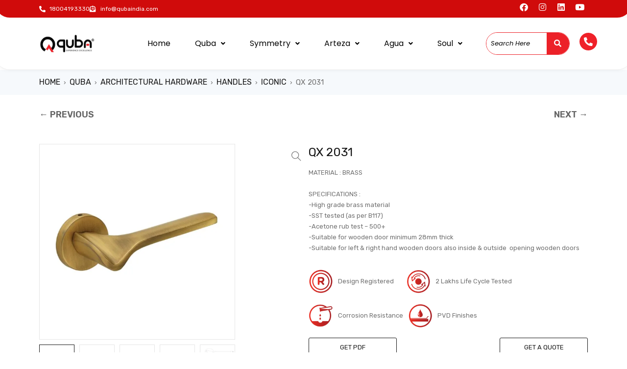

--- FILE ---
content_type: text/html; charset=UTF-8
request_url: https://qubagroup.qubaindia.com/index.php/product/qx-2031/
body_size: 34084
content:
<!DOCTYPE html>
<html lang="en-US" prefix="og: https://ogp.me/ns#">
<head>
	<meta charset="UTF-8" />
	<meta name="viewport" content="width=device-width, initial-scale=1" />
	<link rel="profile" href="http://gmpg.org/xfn/11" />
	<link rel="pingback" href="https://qubagroup.qubaindia.com/xmlrpc.php" />
	
<!-- Search Engine Optimization by Rank Math - https://rankmath.com/ -->
<title>QX 2031 Antique Brass Door Handles by Quba</title>
<meta name="description" content="Enhance your home with our high-quality QX 2031 antique brass door handles. Add luxury and style today! Contact Quba today for a quote."/>
<meta name="robots" content="follow, index, max-snippet:-1, max-video-preview:-1, max-image-preview:large"/>
<link rel="canonical" href="https://qubagroup.qubaindia.com/index.php/product/qx-2031/" />
<meta property="og:locale" content="en_US" />
<meta property="og:type" content="product" />
<meta property="og:title" content="QX 2031 Antique Brass Door Handles by Quba" />
<meta property="og:description" content="Enhance your home with our high-quality QX 2031 antique brass door handles. Add luxury and style today! Contact Quba today for a quote." />
<meta property="og:url" content="https://qubagroup.qubaindia.com/index.php/product/qx-2031/" />
<meta property="og:site_name" content="Quba India" />
<meta property="og:updated_time" content="2024-05-06T10:54:35+00:00" />
<meta property="og:image" content="https://qubagroup.qubaindia.com/wp-content/uploads/2024/02/qx-2031-bronze.jpg" />
<meta property="og:image:secure_url" content="https://qubagroup.qubaindia.com/wp-content/uploads/2024/02/qx-2031-bronze.jpg" />
<meta property="og:image:width" content="2000" />
<meta property="og:image:height" content="2000" />
<meta property="og:image:alt" content="QX 2031 Bronze Door Handle by Quba" />
<meta property="og:image:type" content="image/jpeg" />
<meta property="product:price:currency" content="INR" />
<meta property="product:availability" content="instock" />
<meta name="twitter:card" content="summary_large_image" />
<meta name="twitter:title" content="QX 2031 Antique Brass Door Handles by Quba" />
<meta name="twitter:description" content="Enhance your home with our high-quality QX 2031 antique brass door handles. Add luxury and style today! Contact Quba today for a quote." />
<meta name="twitter:image" content="https://qubagroup.qubaindia.com/wp-content/uploads/2024/02/qx-2031-bronze.jpg" />
<meta name="twitter:label1" content="Price" />
<meta name="twitter:data1" content="&#8377;0" />
<meta name="twitter:label2" content="Availability" />
<meta name="twitter:data2" content="In stock" />
<script type="application/ld+json" class="rank-math-schema">{"@context":"https://schema.org","@graph":[{"@type":"Organization","@id":"https://qubagroup.qubaindia.com/#organization","name":"Quba India","url":"https://qubagroup.qubaindia.com","logo":{"@type":"ImageObject","@id":"https://qubagroup.qubaindia.com/#logo","url":"https://qubagroup.qubaindia.com/wp-content/uploads/2022/10/Quba-Group-Logo.jpg","contentUrl":"https://qubagroup.qubaindia.com/wp-content/uploads/2022/10/Quba-Group-Logo.jpg","caption":"Quba India","inLanguage":"en-US","width":"1254","height":"664"}},{"@type":"WebSite","@id":"https://qubagroup.qubaindia.com/#website","url":"https://qubagroup.qubaindia.com","name":"Quba India","publisher":{"@id":"https://qubagroup.qubaindia.com/#organization"},"inLanguage":"en-US"},{"@type":"ImageObject","@id":"https://qubagroup.qubaindia.com/wp-content/uploads/2024/02/qx-2031-bronze.jpg","url":"https://qubagroup.qubaindia.com/wp-content/uploads/2024/02/qx-2031-bronze.jpg","width":"2000","height":"2000","caption":"QX 2031 Bronze Door Handle by Quba","inLanguage":"en-US"},{"@type":"BreadcrumbList","@id":"https://qubagroup.qubaindia.com/index.php/product/qx-2031/#breadcrumb","itemListElement":[{"@type":"ListItem","position":"1","item":{"@id":"https://qubagroup.qubaindia.com","name":"Home"}},{"@type":"ListItem","position":"2","item":{"@id":"https://qubagroup.qubaindia.com/index.php/product-category/quba/architectural-hardware/handles/iconic/","name":"Iconic"}},{"@type":"ListItem","position":"3","item":{"@id":"https://qubagroup.qubaindia.com/index.php/product/qx-2031/","name":"QX 2031"}}]},{"@type":"ItemPage","@id":"https://qubagroup.qubaindia.com/index.php/product/qx-2031/#webpage","url":"https://qubagroup.qubaindia.com/index.php/product/qx-2031/","name":"QX 2031 Antique Brass Door Handles by Quba","datePublished":"2022-10-28T08:45:47+00:00","dateModified":"2024-05-06T10:54:35+00:00","isPartOf":{"@id":"https://qubagroup.qubaindia.com/#website"},"primaryImageOfPage":{"@id":"https://qubagroup.qubaindia.com/wp-content/uploads/2024/02/qx-2031-bronze.jpg"},"inLanguage":"en-US","breadcrumb":{"@id":"https://qubagroup.qubaindia.com/index.php/product/qx-2031/#breadcrumb"}},{"@type":"Product","name":"QX 2031 Antique Brass Door Handles by Quba","description":"Enhance your home with our high-quality QX 2031 antique brass door handles. Add luxury and style today! Contact Quba today for a quote.","category":"Quba &gt; Architectural Hardware &gt; Handles &gt; Iconic","mainEntityOfPage":{"@id":"https://qubagroup.qubaindia.com/index.php/product/qx-2031/#webpage"},"image":[{"@type":"ImageObject","url":"https://qubagroup.qubaindia.com/wp-content/uploads/2024/02/qx-2031-bronze.jpg","height":"2000","width":"2000"},{"@type":"ImageObject","url":"https://qubagroup.qubaindia.com/wp-content/uploads/2024/02/qx-2031-black.jpg","height":"2500","width":"2500"},{"@type":"ImageObject","url":"https://qubagroup.qubaindia.com/wp-content/uploads/2022/10/3-1.jpg","height":"2500","width":"2500"},{"@type":"ImageObject","url":"https://qubagroup.qubaindia.com/wp-content/uploads/2022/10/qx-2031-grey.jpg","height":"2500","width":"2500"},{"@type":"ImageObject","url":"https://qubagroup.qubaindia.com/wp-content/uploads/2022/10/qx-2031-specifications.jpg","height":"2000","width":"2000"}],"@id":"https://qubagroup.qubaindia.com/index.php/product/qx-2031/#richSnippet"}]}</script>
<!-- /Rank Math WordPress SEO plugin -->

<link rel='dns-prefetch' href='//fonts.googleapis.com' />
<link rel="alternate" type="application/rss+xml" title="Quba &raquo; Feed" href="https://qubagroup.qubaindia.com/index.php/feed/" />
<link rel="alternate" type="application/rss+xml" title="Quba &raquo; Comments Feed" href="https://qubagroup.qubaindia.com/index.php/comments/feed/" />
<link rel="alternate" title="oEmbed (JSON)" type="application/json+oembed" href="https://qubagroup.qubaindia.com/index.php/wp-json/oembed/1.0/embed?url=https%3A%2F%2Fqubagroup.qubaindia.com%2Findex.php%2Fproduct%2Fqx-2031%2F" />
<link rel="alternate" title="oEmbed (XML)" type="text/xml+oembed" href="https://qubagroup.qubaindia.com/index.php/wp-json/oembed/1.0/embed?url=https%3A%2F%2Fqubagroup.qubaindia.com%2Findex.php%2Fproduct%2Fqx-2031%2F&#038;format=xml" />
<style id='wp-img-auto-sizes-contain-inline-css' type='text/css'>
img:is([sizes=auto i],[sizes^="auto," i]){contain-intrinsic-size:3000px 1500px}
/*# sourceURL=wp-img-auto-sizes-contain-inline-css */
</style>
<link rel='stylesheet' id='hfe-widgets-style-css' href='https://qubagroup.qubaindia.com/wp-content/plugins/header-footer-elementor/inc/widgets-css/frontend.css?ver=2.7.0' type='text/css' media='all' />
<link rel='stylesheet' id='hfe-woo-product-grid-css' href='https://qubagroup.qubaindia.com/wp-content/plugins/header-footer-elementor/inc/widgets-css/woo-products.css?ver=2.7.0' type='text/css' media='all' />
<style id='wp-emoji-styles-inline-css' type='text/css'>

	img.wp-smiley, img.emoji {
		display: inline !important;
		border: none !important;
		box-shadow: none !important;
		height: 1em !important;
		width: 1em !important;
		margin: 0 0.07em !important;
		vertical-align: -0.1em !important;
		background: none !important;
		padding: 0 !important;
	}
/*# sourceURL=wp-emoji-styles-inline-css */
</style>
<link rel='stylesheet' id='wp-block-library-css' href='https://qubagroup.qubaindia.com/wp-includes/css/dist/block-library/style.min.css?ver=6.9' type='text/css' media='all' />
<style id='classic-theme-styles-inline-css' type='text/css'>
/*! This file is auto-generated */
.wp-block-button__link{color:#fff;background-color:#32373c;border-radius:9999px;box-shadow:none;text-decoration:none;padding:calc(.667em + 2px) calc(1.333em + 2px);font-size:1.125em}.wp-block-file__button{background:#32373c;color:#fff;text-decoration:none}
/*# sourceURL=/wp-includes/css/classic-themes.min.css */
</style>
<link rel='stylesheet' id='wp-components-css' href='https://qubagroup.qubaindia.com/wp-includes/css/dist/components/style.min.css?ver=6.9' type='text/css' media='all' />
<link rel='stylesheet' id='wp-preferences-css' href='https://qubagroup.qubaindia.com/wp-includes/css/dist/preferences/style.min.css?ver=6.9' type='text/css' media='all' />
<link rel='stylesheet' id='wp-block-editor-css' href='https://qubagroup.qubaindia.com/wp-includes/css/dist/block-editor/style.min.css?ver=6.9' type='text/css' media='all' />
<link rel='stylesheet' id='popup-maker-block-library-style-css' href='https://qubagroup.qubaindia.com/wp-content/plugins/popup-maker/dist/packages/block-library-style.css?ver=dbea705cfafe089d65f1' type='text/css' media='all' />
<style id='global-styles-inline-css' type='text/css'>
:root{--wp--preset--aspect-ratio--square: 1;--wp--preset--aspect-ratio--4-3: 4/3;--wp--preset--aspect-ratio--3-4: 3/4;--wp--preset--aspect-ratio--3-2: 3/2;--wp--preset--aspect-ratio--2-3: 2/3;--wp--preset--aspect-ratio--16-9: 16/9;--wp--preset--aspect-ratio--9-16: 9/16;--wp--preset--color--black: #000000;--wp--preset--color--cyan-bluish-gray: #abb8c3;--wp--preset--color--white: #ffffff;--wp--preset--color--pale-pink: #f78da7;--wp--preset--color--vivid-red: #cf2e2e;--wp--preset--color--luminous-vivid-orange: #ff6900;--wp--preset--color--luminous-vivid-amber: #fcb900;--wp--preset--color--light-green-cyan: #7bdcb5;--wp--preset--color--vivid-green-cyan: #00d084;--wp--preset--color--pale-cyan-blue: #8ed1fc;--wp--preset--color--vivid-cyan-blue: #0693e3;--wp--preset--color--vivid-purple: #9b51e0;--wp--preset--gradient--vivid-cyan-blue-to-vivid-purple: linear-gradient(135deg,rgb(6,147,227) 0%,rgb(155,81,224) 100%);--wp--preset--gradient--light-green-cyan-to-vivid-green-cyan: linear-gradient(135deg,rgb(122,220,180) 0%,rgb(0,208,130) 100%);--wp--preset--gradient--luminous-vivid-amber-to-luminous-vivid-orange: linear-gradient(135deg,rgb(252,185,0) 0%,rgb(255,105,0) 100%);--wp--preset--gradient--luminous-vivid-orange-to-vivid-red: linear-gradient(135deg,rgb(255,105,0) 0%,rgb(207,46,46) 100%);--wp--preset--gradient--very-light-gray-to-cyan-bluish-gray: linear-gradient(135deg,rgb(238,238,238) 0%,rgb(169,184,195) 100%);--wp--preset--gradient--cool-to-warm-spectrum: linear-gradient(135deg,rgb(74,234,220) 0%,rgb(151,120,209) 20%,rgb(207,42,186) 40%,rgb(238,44,130) 60%,rgb(251,105,98) 80%,rgb(254,248,76) 100%);--wp--preset--gradient--blush-light-purple: linear-gradient(135deg,rgb(255,206,236) 0%,rgb(152,150,240) 100%);--wp--preset--gradient--blush-bordeaux: linear-gradient(135deg,rgb(254,205,165) 0%,rgb(254,45,45) 50%,rgb(107,0,62) 100%);--wp--preset--gradient--luminous-dusk: linear-gradient(135deg,rgb(255,203,112) 0%,rgb(199,81,192) 50%,rgb(65,88,208) 100%);--wp--preset--gradient--pale-ocean: linear-gradient(135deg,rgb(255,245,203) 0%,rgb(182,227,212) 50%,rgb(51,167,181) 100%);--wp--preset--gradient--electric-grass: linear-gradient(135deg,rgb(202,248,128) 0%,rgb(113,206,126) 100%);--wp--preset--gradient--midnight: linear-gradient(135deg,rgb(2,3,129) 0%,rgb(40,116,252) 100%);--wp--preset--font-size--small: 13px;--wp--preset--font-size--medium: 20px;--wp--preset--font-size--large: 36px;--wp--preset--font-size--x-large: 42px;--wp--preset--spacing--20: 0.44rem;--wp--preset--spacing--30: 0.67rem;--wp--preset--spacing--40: 1rem;--wp--preset--spacing--50: 1.5rem;--wp--preset--spacing--60: 2.25rem;--wp--preset--spacing--70: 3.38rem;--wp--preset--spacing--80: 5.06rem;--wp--preset--shadow--natural: 6px 6px 9px rgba(0, 0, 0, 0.2);--wp--preset--shadow--deep: 12px 12px 50px rgba(0, 0, 0, 0.4);--wp--preset--shadow--sharp: 6px 6px 0px rgba(0, 0, 0, 0.2);--wp--preset--shadow--outlined: 6px 6px 0px -3px rgb(255, 255, 255), 6px 6px rgb(0, 0, 0);--wp--preset--shadow--crisp: 6px 6px 0px rgb(0, 0, 0);}:where(.is-layout-flex){gap: 0.5em;}:where(.is-layout-grid){gap: 0.5em;}body .is-layout-flex{display: flex;}.is-layout-flex{flex-wrap: wrap;align-items: center;}.is-layout-flex > :is(*, div){margin: 0;}body .is-layout-grid{display: grid;}.is-layout-grid > :is(*, div){margin: 0;}:where(.wp-block-columns.is-layout-flex){gap: 2em;}:where(.wp-block-columns.is-layout-grid){gap: 2em;}:where(.wp-block-post-template.is-layout-flex){gap: 1.25em;}:where(.wp-block-post-template.is-layout-grid){gap: 1.25em;}.has-black-color{color: var(--wp--preset--color--black) !important;}.has-cyan-bluish-gray-color{color: var(--wp--preset--color--cyan-bluish-gray) !important;}.has-white-color{color: var(--wp--preset--color--white) !important;}.has-pale-pink-color{color: var(--wp--preset--color--pale-pink) !important;}.has-vivid-red-color{color: var(--wp--preset--color--vivid-red) !important;}.has-luminous-vivid-orange-color{color: var(--wp--preset--color--luminous-vivid-orange) !important;}.has-luminous-vivid-amber-color{color: var(--wp--preset--color--luminous-vivid-amber) !important;}.has-light-green-cyan-color{color: var(--wp--preset--color--light-green-cyan) !important;}.has-vivid-green-cyan-color{color: var(--wp--preset--color--vivid-green-cyan) !important;}.has-pale-cyan-blue-color{color: var(--wp--preset--color--pale-cyan-blue) !important;}.has-vivid-cyan-blue-color{color: var(--wp--preset--color--vivid-cyan-blue) !important;}.has-vivid-purple-color{color: var(--wp--preset--color--vivid-purple) !important;}.has-black-background-color{background-color: var(--wp--preset--color--black) !important;}.has-cyan-bluish-gray-background-color{background-color: var(--wp--preset--color--cyan-bluish-gray) !important;}.has-white-background-color{background-color: var(--wp--preset--color--white) !important;}.has-pale-pink-background-color{background-color: var(--wp--preset--color--pale-pink) !important;}.has-vivid-red-background-color{background-color: var(--wp--preset--color--vivid-red) !important;}.has-luminous-vivid-orange-background-color{background-color: var(--wp--preset--color--luminous-vivid-orange) !important;}.has-luminous-vivid-amber-background-color{background-color: var(--wp--preset--color--luminous-vivid-amber) !important;}.has-light-green-cyan-background-color{background-color: var(--wp--preset--color--light-green-cyan) !important;}.has-vivid-green-cyan-background-color{background-color: var(--wp--preset--color--vivid-green-cyan) !important;}.has-pale-cyan-blue-background-color{background-color: var(--wp--preset--color--pale-cyan-blue) !important;}.has-vivid-cyan-blue-background-color{background-color: var(--wp--preset--color--vivid-cyan-blue) !important;}.has-vivid-purple-background-color{background-color: var(--wp--preset--color--vivid-purple) !important;}.has-black-border-color{border-color: var(--wp--preset--color--black) !important;}.has-cyan-bluish-gray-border-color{border-color: var(--wp--preset--color--cyan-bluish-gray) !important;}.has-white-border-color{border-color: var(--wp--preset--color--white) !important;}.has-pale-pink-border-color{border-color: var(--wp--preset--color--pale-pink) !important;}.has-vivid-red-border-color{border-color: var(--wp--preset--color--vivid-red) !important;}.has-luminous-vivid-orange-border-color{border-color: var(--wp--preset--color--luminous-vivid-orange) !important;}.has-luminous-vivid-amber-border-color{border-color: var(--wp--preset--color--luminous-vivid-amber) !important;}.has-light-green-cyan-border-color{border-color: var(--wp--preset--color--light-green-cyan) !important;}.has-vivid-green-cyan-border-color{border-color: var(--wp--preset--color--vivid-green-cyan) !important;}.has-pale-cyan-blue-border-color{border-color: var(--wp--preset--color--pale-cyan-blue) !important;}.has-vivid-cyan-blue-border-color{border-color: var(--wp--preset--color--vivid-cyan-blue) !important;}.has-vivid-purple-border-color{border-color: var(--wp--preset--color--vivid-purple) !important;}.has-vivid-cyan-blue-to-vivid-purple-gradient-background{background: var(--wp--preset--gradient--vivid-cyan-blue-to-vivid-purple) !important;}.has-light-green-cyan-to-vivid-green-cyan-gradient-background{background: var(--wp--preset--gradient--light-green-cyan-to-vivid-green-cyan) !important;}.has-luminous-vivid-amber-to-luminous-vivid-orange-gradient-background{background: var(--wp--preset--gradient--luminous-vivid-amber-to-luminous-vivid-orange) !important;}.has-luminous-vivid-orange-to-vivid-red-gradient-background{background: var(--wp--preset--gradient--luminous-vivid-orange-to-vivid-red) !important;}.has-very-light-gray-to-cyan-bluish-gray-gradient-background{background: var(--wp--preset--gradient--very-light-gray-to-cyan-bluish-gray) !important;}.has-cool-to-warm-spectrum-gradient-background{background: var(--wp--preset--gradient--cool-to-warm-spectrum) !important;}.has-blush-light-purple-gradient-background{background: var(--wp--preset--gradient--blush-light-purple) !important;}.has-blush-bordeaux-gradient-background{background: var(--wp--preset--gradient--blush-bordeaux) !important;}.has-luminous-dusk-gradient-background{background: var(--wp--preset--gradient--luminous-dusk) !important;}.has-pale-ocean-gradient-background{background: var(--wp--preset--gradient--pale-ocean) !important;}.has-electric-grass-gradient-background{background: var(--wp--preset--gradient--electric-grass) !important;}.has-midnight-gradient-background{background: var(--wp--preset--gradient--midnight) !important;}.has-small-font-size{font-size: var(--wp--preset--font-size--small) !important;}.has-medium-font-size{font-size: var(--wp--preset--font-size--medium) !important;}.has-large-font-size{font-size: var(--wp--preset--font-size--large) !important;}.has-x-large-font-size{font-size: var(--wp--preset--font-size--x-large) !important;}
:where(.wp-block-post-template.is-layout-flex){gap: 1.25em;}:where(.wp-block-post-template.is-layout-grid){gap: 1.25em;}
:where(.wp-block-term-template.is-layout-flex){gap: 1.25em;}:where(.wp-block-term-template.is-layout-grid){gap: 1.25em;}
:where(.wp-block-columns.is-layout-flex){gap: 2em;}:where(.wp-block-columns.is-layout-grid){gap: 2em;}
:root :where(.wp-block-pullquote){font-size: 1.5em;line-height: 1.6;}
/*# sourceURL=global-styles-inline-css */
</style>
<link rel='stylesheet' id='contact-form-7-css' href='https://qubagroup.qubaindia.com/wp-content/plugins/contact-form-7/includes/css/styles.css?ver=6.1.4' type='text/css' media='all' />
<link rel='stylesheet' id='ts-style-css' href='https://qubagroup.qubaindia.com/wp-content/plugins/themesky/css/themesky.css?ver=1.0.9' type='text/css' media='all' />
<link rel='stylesheet' id='owl-carousel-css' href='https://qubagroup.qubaindia.com/wp-content/plugins/themesky/css/owl.carousel.css?ver=1.0.9' type='text/css' media='all' />
<link rel='stylesheet' id='tp-next-previous-button-in-single-product-page-icons-css' href='https://qubagroup.qubaindia.com/wp-content/plugins/tp-next-previous-button-in-single-product-page/public/icons/css/fontello.css?ver=1.0.0' type='text/css' media='all' />
<link rel='stylesheet' id='tp-next-previous-button-in-single-product-page-css' href='https://qubagroup.qubaindia.com/wp-content/plugins/tp-next-previous-button-in-single-product-page/public/css/tp-next-previous-button-in-single-product-page-public.css?ver=1.0.0' type='text/css' media='all' />
<link rel='stylesheet' id='photoswipe-css' href='https://qubagroup.qubaindia.com/wp-content/plugins/woocommerce/assets/css/photoswipe/photoswipe.min.css?ver=10.3.7' type='text/css' media='all' />
<link rel='stylesheet' id='photoswipe-default-skin-css' href='https://qubagroup.qubaindia.com/wp-content/plugins/woocommerce/assets/css/photoswipe/default-skin/default-skin.min.css?ver=10.3.7' type='text/css' media='all' />
<link rel='stylesheet' id='woocommerce-layout-css' href='https://qubagroup.qubaindia.com/wp-content/plugins/woocommerce/assets/css/woocommerce-layout.css?ver=10.3.7' type='text/css' media='all' />
<link rel='stylesheet' id='woocommerce-smallscreen-css' href='https://qubagroup.qubaindia.com/wp-content/plugins/woocommerce/assets/css/woocommerce-smallscreen.css?ver=10.3.7' type='text/css' media='only screen and (max-width: 768px)' />
<link rel='stylesheet' id='woocommerce-general-css' href='https://qubagroup.qubaindia.com/wp-content/plugins/woocommerce/assets/css/woocommerce.css?ver=10.3.7' type='text/css' media='all' />
<style id='woocommerce-inline-inline-css' type='text/css'>
.woocommerce form .form-row .required { visibility: visible; }
/*# sourceURL=woocommerce-inline-inline-css */
</style>
<link rel='stylesheet' id='hfe-style-css' href='https://qubagroup.qubaindia.com/wp-content/plugins/header-footer-elementor/assets/css/header-footer-elementor.css?ver=2.7.0' type='text/css' media='all' />
<link rel='stylesheet' id='elementor-icons-css' href='https://qubagroup.qubaindia.com/wp-content/plugins/elementor/assets/lib/eicons/css/elementor-icons.min.css?ver=5.44.0' type='text/css' media='all' />
<link rel='stylesheet' id='elementor-frontend-css' href='https://qubagroup.qubaindia.com/wp-content/plugins/elementor/assets/css/frontend.min.css?ver=3.33.3' type='text/css' media='all' />
<link rel='stylesheet' id='elementor-post-17061-css' href='https://qubagroup.qubaindia.com/wp-content/uploads/elementor/css/post-17061.css?ver=1766428207' type='text/css' media='all' />
<link rel='stylesheet' id='elementor-post-25329-css' href='https://qubagroup.qubaindia.com/wp-content/uploads/elementor/css/post-25329.css?ver=1766428207' type='text/css' media='all' />
<link rel='stylesheet' id='elementor-post-23285-css' href='https://qubagroup.qubaindia.com/wp-content/uploads/elementor/css/post-23285.css?ver=1766428207' type='text/css' media='all' />
<link rel='stylesheet' id='brands-styles-css' href='https://qubagroup.qubaindia.com/wp-content/plugins/woocommerce/assets/css/brands.css?ver=10.3.7' type='text/css' media='all' />
<link rel='stylesheet' id='hfe-elementor-icons-css' href='https://qubagroup.qubaindia.com/wp-content/plugins/elementor/assets/lib/eicons/css/elementor-icons.min.css?ver=5.34.0' type='text/css' media='all' />
<link rel='stylesheet' id='hfe-icons-list-css' href='https://qubagroup.qubaindia.com/wp-content/plugins/elementor/assets/css/widget-icon-list.min.css?ver=3.24.3' type='text/css' media='all' />
<link rel='stylesheet' id='hfe-social-icons-css' href='https://qubagroup.qubaindia.com/wp-content/plugins/elementor/assets/css/widget-social-icons.min.css?ver=3.24.0' type='text/css' media='all' />
<link rel='stylesheet' id='hfe-social-share-icons-brands-css' href='https://qubagroup.qubaindia.com/wp-content/plugins/elementor/assets/lib/font-awesome/css/brands.css?ver=5.15.3' type='text/css' media='all' />
<link rel='stylesheet' id='hfe-social-share-icons-fontawesome-css' href='https://qubagroup.qubaindia.com/wp-content/plugins/elementor/assets/lib/font-awesome/css/fontawesome.css?ver=5.15.3' type='text/css' media='all' />
<link rel='stylesheet' id='hfe-nav-menu-icons-css' href='https://qubagroup.qubaindia.com/wp-content/plugins/elementor/assets/lib/font-awesome/css/solid.css?ver=5.15.3' type='text/css' media='all' />
<link rel='stylesheet' id='eael-general-css' href='https://qubagroup.qubaindia.com/wp-content/plugins/essential-addons-for-elementor-lite/assets/front-end/css/view/general.min.css?ver=6.5.3' type='text/css' media='all' />
<link rel='stylesheet' id='font-awesome-5-css' href='https://qubagroup.qubaindia.com/wp-content/themes/gostore/css/fontawesome.min.css?ver=1.1.6' type='text/css' media='all' />
<link rel='stylesheet' id='font-themify-icon-css' href='https://qubagroup.qubaindia.com/wp-content/themes/gostore/css/themify-icons.css?ver=1.1.6' type='text/css' media='all' />
<link rel='stylesheet' id='gostore-reset-css' href='https://qubagroup.qubaindia.com/wp-content/themes/gostore/css/reset.css?ver=1.1.6' type='text/css' media='all' />
<link rel='stylesheet' id='gostore-style-css' href='https://qubagroup.qubaindia.com/wp-content/themes/gostore/style.css?ver=1.1.6' type='text/css' media='all' />
<link rel='stylesheet' id='gostore-responsive-css' href='https://qubagroup.qubaindia.com/wp-content/themes/gostore/css/responsive.css?ver=1.1.6' type='text/css' media='all' />
<link rel='stylesheet' id='gostore-google-fonts-css' href='//fonts.googleapis.com/css?family=Poppins%3A400%7CRubik%3A400%2C600%2C700&#038;ver=6.9' type='text/css' media='all' />
<link rel='stylesheet' id='gostore-dynamic-css-css' href='https://qubagroup.qubaindia.com/wp-content/uploads/gostore.css?ver=1750075301' type='text/css' media='all' />
<link rel='stylesheet' id='elementor-gf-local-poppins-css' href='https://qubagroup.qubaindia.com/wp-content/uploads/elementor/google-fonts/css/poppins.css?ver=1746705267' type='text/css' media='all' />
<link rel='stylesheet' id='elementor-icons-shared-0-css' href='https://qubagroup.qubaindia.com/wp-content/plugins/elementor/assets/lib/font-awesome/css/fontawesome.min.css?ver=5.15.3' type='text/css' media='all' />
<link rel='stylesheet' id='elementor-icons-fa-solid-css' href='https://qubagroup.qubaindia.com/wp-content/plugins/elementor/assets/lib/font-awesome/css/solid.min.css?ver=5.15.3' type='text/css' media='all' />
<link rel='stylesheet' id='elementor-icons-fa-brands-css' href='https://qubagroup.qubaindia.com/wp-content/plugins/elementor/assets/lib/font-awesome/css/brands.min.css?ver=5.15.3' type='text/css' media='all' />
<link rel='stylesheet' id='elementor-icons-fa-regular-css' href='https://qubagroup.qubaindia.com/wp-content/plugins/elementor/assets/lib/font-awesome/css/regular.min.css?ver=5.15.3' type='text/css' media='all' />
<script type="text/template" id="tmpl-variation-template">
	<div class="woocommerce-variation-description">{{{ data.variation.variation_description }}}</div>
	<div class="woocommerce-variation-price">{{{ data.variation.price_html }}}</div>
	<div class="woocommerce-variation-availability">{{{ data.variation.availability_html }}}</div>
</script>
<script type="text/template" id="tmpl-unavailable-variation-template">
	<p role="alert">Sorry, this product is unavailable. Please choose a different combination.</p>
</script>
<!--n2css--><!--n2js--><script type="text/javascript" src="https://qubagroup.qubaindia.com/wp-includes/js/jquery/jquery.min.js?ver=3.7.1" id="jquery-core-js"></script>
<script type="text/javascript" src="https://qubagroup.qubaindia.com/wp-includes/js/jquery/jquery-migrate.min.js?ver=3.4.1" id="jquery-migrate-js"></script>
<script type="text/javascript" id="jquery-js-after">
/* <![CDATA[ */
!function($){"use strict";$(document).ready(function(){$(this).scrollTop()>100&&$(".hfe-scroll-to-top-wrap").removeClass("hfe-scroll-to-top-hide"),$(window).scroll(function(){$(this).scrollTop()<100?$(".hfe-scroll-to-top-wrap").fadeOut(300):$(".hfe-scroll-to-top-wrap").fadeIn(300)}),$(".hfe-scroll-to-top-wrap").on("click",function(){$("html, body").animate({scrollTop:0},300);return!1})})}(jQuery);
!function($){'use strict';$(document).ready(function(){var bar=$('.hfe-reading-progress-bar');if(!bar.length)return;$(window).on('scroll',function(){var s=$(window).scrollTop(),d=$(document).height()-$(window).height(),p=d? s/d*100:0;bar.css('width',p+'%')});});}(jQuery);
//# sourceURL=jquery-js-after
/* ]]> */
</script>
<script type="text/javascript" src="https://qubagroup.qubaindia.com/wp-content/plugins/tp-next-previous-button-in-single-product-page/public/js/tp-next-previous-button-in-single-product-page-public.js?ver=1.0.0" id="tp-next-previous-button-in-single-product-page-js"></script>
<script type="text/javascript" src="https://qubagroup.qubaindia.com/wp-content/plugins/woocommerce/assets/js/jquery-blockui/jquery.blockUI.min.js?ver=2.7.0-wc.10.3.7" id="wc-jquery-blockui-js" defer="defer" data-wp-strategy="defer"></script>
<script type="text/javascript" id="wc-add-to-cart-js-extra">
/* <![CDATA[ */
var wc_add_to_cart_params = {"ajax_url":"/wp-admin/admin-ajax.php","wc_ajax_url":"/?wc-ajax=%%endpoint%%","i18n_view_cart":"View cart","cart_url":"https://qubagroup.qubaindia.com","is_cart":"","cart_redirect_after_add":"no"};
//# sourceURL=wc-add-to-cart-js-extra
/* ]]> */
</script>
<script type="text/javascript" src="https://qubagroup.qubaindia.com/wp-content/plugins/woocommerce/assets/js/frontend/add-to-cart.min.js?ver=10.3.7" id="wc-add-to-cart-js" defer="defer" data-wp-strategy="defer"></script>
<script type="text/javascript" src="https://qubagroup.qubaindia.com/wp-content/plugins/woocommerce/assets/js/zoom/jquery.zoom.min.js?ver=1.7.21-wc.10.3.7" id="wc-zoom-js" defer="defer" data-wp-strategy="defer"></script>
<script type="text/javascript" src="https://qubagroup.qubaindia.com/wp-content/plugins/woocommerce/assets/js/flexslider/jquery.flexslider.min.js?ver=2.7.2-wc.10.3.7" id="wc-flexslider-js" defer="defer" data-wp-strategy="defer"></script>
<script type="text/javascript" src="https://qubagroup.qubaindia.com/wp-content/plugins/woocommerce/assets/js/photoswipe/photoswipe.min.js?ver=4.1.1-wc.10.3.7" id="wc-photoswipe-js" defer="defer" data-wp-strategy="defer"></script>
<script type="text/javascript" src="https://qubagroup.qubaindia.com/wp-content/plugins/woocommerce/assets/js/photoswipe/photoswipe-ui-default.min.js?ver=4.1.1-wc.10.3.7" id="wc-photoswipe-ui-default-js" defer="defer" data-wp-strategy="defer"></script>
<script type="text/javascript" id="wc-single-product-js-extra">
/* <![CDATA[ */
var wc_single_product_params = {"i18n_required_rating_text":"Please select a rating","i18n_rating_options":["1 of 5 stars","2 of 5 stars","3 of 5 stars","4 of 5 stars","5 of 5 stars"],"i18n_product_gallery_trigger_text":"View full-screen image gallery","review_rating_required":"yes","flexslider":{"rtl":false,"animation":"slide","smoothHeight":true,"directionNav":false,"controlNav":"thumbnails","slideshow":false,"animationSpeed":500,"animationLoop":false,"allowOneSlide":false},"zoom_enabled":"1","zoom_options":[],"photoswipe_enabled":"1","photoswipe_options":{"shareEl":false,"closeOnScroll":false,"history":false,"hideAnimationDuration":0,"showAnimationDuration":0},"flexslider_enabled":"1"};
//# sourceURL=wc-single-product-js-extra
/* ]]> */
</script>
<script type="text/javascript" src="https://qubagroup.qubaindia.com/wp-content/plugins/woocommerce/assets/js/frontend/single-product.min.js?ver=10.3.7" id="wc-single-product-js" defer="defer" data-wp-strategy="defer"></script>
<script type="text/javascript" src="https://qubagroup.qubaindia.com/wp-content/plugins/woocommerce/assets/js/js-cookie/js.cookie.min.js?ver=2.1.4-wc.10.3.7" id="wc-js-cookie-js" defer="defer" data-wp-strategy="defer"></script>
<script type="text/javascript" id="woocommerce-js-extra">
/* <![CDATA[ */
var woocommerce_params = {"ajax_url":"/wp-admin/admin-ajax.php","wc_ajax_url":"/?wc-ajax=%%endpoint%%","i18n_password_show":"Show password","i18n_password_hide":"Hide password"};
//# sourceURL=woocommerce-js-extra
/* ]]> */
</script>
<script type="text/javascript" src="https://qubagroup.qubaindia.com/wp-content/plugins/woocommerce/assets/js/frontend/woocommerce.min.js?ver=10.3.7" id="woocommerce-js" defer="defer" data-wp-strategy="defer"></script>
<script type="text/javascript" src="https://qubagroup.qubaindia.com/wp-includes/js/underscore.min.js?ver=1.13.7" id="underscore-js"></script>
<script type="text/javascript" id="wp-util-js-extra">
/* <![CDATA[ */
var _wpUtilSettings = {"ajax":{"url":"/wp-admin/admin-ajax.php"}};
//# sourceURL=wp-util-js-extra
/* ]]> */
</script>
<script type="text/javascript" src="https://qubagroup.qubaindia.com/wp-includes/js/wp-util.min.js?ver=6.9" id="wp-util-js"></script>
<script type="text/javascript" id="wc-add-to-cart-variation-js-extra">
/* <![CDATA[ */
var wc_add_to_cart_variation_params = {"wc_ajax_url":"/?wc-ajax=%%endpoint%%","i18n_no_matching_variations_text":"Sorry, no products matched your selection. Please choose a different combination.","i18n_make_a_selection_text":"Please select some product options before adding this product to your cart.","i18n_unavailable_text":"Sorry, this product is unavailable. Please choose a different combination.","i18n_reset_alert_text":"Your selection has been reset. Please select some product options before adding this product to your cart."};
//# sourceURL=wc-add-to-cart-variation-js-extra
/* ]]> */
</script>
<script type="text/javascript" src="https://qubagroup.qubaindia.com/wp-content/plugins/woocommerce/assets/js/frontend/add-to-cart-variation.min.js?ver=10.3.7" id="wc-add-to-cart-variation-js" defer="defer" data-wp-strategy="defer"></script>
<link rel="https://api.w.org/" href="https://qubagroup.qubaindia.com/index.php/wp-json/" /><link rel="alternate" title="JSON" type="application/json" href="https://qubagroup.qubaindia.com/index.php/wp-json/wp/v2/product/18752" /><link rel="EditURI" type="application/rsd+xml" title="RSD" href="https://qubagroup.qubaindia.com/xmlrpc.php?rsd" />
<meta name="generator" content="WordPress 6.9" />
<link rel='shortlink' href='https://qubagroup.qubaindia.com/?p=18752' />
<meta name="google-site-verification" content="CTBEkp_AqjnBVtqg8Bk7j52_XW05TnAes30Xv1SE_wo" />
<!-- Google Tag Manager -->
<script>(function(w,d,s,l,i){w[l]=w[l]||[];w[l].push({'gtm.start':
new Date().getTime(),event:'gtm.js'});var f=d.getElementsByTagName(s)[0],
j=d.createElement(s),dl=l!='dataLayer'?'&l='+l:'';j.async=true;j.src=
'https://www.googletagmanager.com/gtm.js?id='+i+dl;f.parentNode.insertBefore(j,f);
})(window,document,'script','dataLayer','GTM-WJ665FK');</script>
<!-- End Google Tag Manager -->	<noscript><style>.woocommerce-product-gallery{ opacity: 1 !important; }</style></noscript>
	<meta name="generator" content="Elementor 3.33.3; features: additional_custom_breakpoints; settings: css_print_method-external, google_font-enabled, font_display-auto">
			<style>
				.e-con.e-parent:nth-of-type(n+4):not(.e-lazyloaded):not(.e-no-lazyload),
				.e-con.e-parent:nth-of-type(n+4):not(.e-lazyloaded):not(.e-no-lazyload) * {
					background-image: none !important;
				}
				@media screen and (max-height: 1024px) {
					.e-con.e-parent:nth-of-type(n+3):not(.e-lazyloaded):not(.e-no-lazyload),
					.e-con.e-parent:nth-of-type(n+3):not(.e-lazyloaded):not(.e-no-lazyload) * {
						background-image: none !important;
					}
				}
				@media screen and (max-height: 640px) {
					.e-con.e-parent:nth-of-type(n+2):not(.e-lazyloaded):not(.e-no-lazyload),
					.e-con.e-parent:nth-of-type(n+2):not(.e-lazyloaded):not(.e-no-lazyload) * {
						background-image: none !important;
					}
				}
			</style>
			<link rel="icon" href="https://qubagroup.qubaindia.com/wp-content/uploads/2023/04/cropped-logo-01-32x32.jpg" sizes="32x32" />
<link rel="icon" href="https://qubagroup.qubaindia.com/wp-content/uploads/2023/04/cropped-logo-01-192x192.jpg" sizes="192x192" />
<link rel="apple-touch-icon" href="https://qubagroup.qubaindia.com/wp-content/uploads/2023/04/cropped-logo-01-180x180.jpg" />
<meta name="msapplication-TileImage" content="https://qubagroup.qubaindia.com/wp-content/uploads/2023/04/cropped-logo-01-270x270.jpg" />
		<style type="text/css" id="wp-custom-css">
			#main-content.ts-col-18 {
    width: 100%!important;
}
.list-posts > article{
	padding:0px;
flex-basis: 45%;
	
}
.ts-sidebar.ts-col-6{
	display:none!important;
}
.list-posts > article .entry-summary{
	display:none;
}

.ts-col-18 .list-posts{
/* 	     display: grid;
    grid-template-columns: repeat(2, 1fr);
	grid-gap: 20px; */
	display: flex;
    flex-direction: row;
    flex-wrap: wrap;
    align-content: center;
    justify-content: center;
    align-items: center;
	grid-gap: 20px;
	
}

.list-posts .entry-meta-top {
    display:none;
}
.product-categories a,.all-categories span,.breadcrumbs-container a,.product-wrapper .meta-wrapper a{
	font-size:16px!important;
}
.eael-tooltip-text a{
	font-size:17px!important;
}
.ts-banner {
    border-radius: 10px;

}
.cats-link{
		padding-top:20px;
}
.cats-link span{
	font-size:17px!important;


}
.reset_variations{
	display:none!important;
}
body{
	padding-bottom:0px!important;
}
.product_icon{
	    width: 79vw!important;
}
.product_icon:first-of-type{
	    width: 95vw!important;

}
.des_btn_div_main{
	position: relative;

}
.des_btn_div{
	display: flex; 
	justify-content: space-between;
	position: absolute;
  top: 90px;
	  width:100%
}

.des_btn{
	width: 180px;
	border-radius:3px;
	background-color:white;
		
}
div.product .summary .meta-content{
	border:unset!important;
}
.form123 .wpcf7-checkbox {
    display: flex!important;
    flex-direction: column!important;
	text-decoration-color:black;
	
}

.wpcf7-list-item{
	margin:0px;

}
.wpcf7-list-item-label{
		color:black!important;
	font-size:14px
}
.wpcf7-list-item:first-child{
	margin-top:10px!important;
	
}
.product-name{
	text-transform:capitalize!important;
}
.product_icon{
	display: flex;
    flex-direction: row!important;
	    align-items: center;
}
.product_icon p{
margin-right:10px
}

.main{
	display:flex!important;
	flex-direction:column!important;
}
/* .product_icon img{
padding-right:8px;
	width:60px;
} */

div.product .single-navigation {

    display: none;
   
}
/* TABLE */


.product_table  td{
 border: 2px solid #898989 ;
	font-style: normal;
	color:#707070!important;
}
.product_table  th{
	
 border: 2px solid #898989 ;
	font-style: normal;
	color:black!important;
}
div.product .single-navigation.visible {
    opacity: 1!important;
    visibility: visible!important;
}
/* hover scale effect for product list  */
/* .woocommerce.columns-4 .products .product:hover .thumbnail-wrapper {
	transform:scale(1.5);
	    transition: 700ms ease 0s;
}
body.ts_desktop .product-wrapper:hover .thumbnail-wrapper > a:before, body.ts_desktop .product-wrapper:hover .thumbnail-wrapper figure.owl-carousel .owl-item:before{
	visibility: hidden;
    opacity: 0.1;
} */
@media screen 
  and (min-device-width: 1200px) 
	and (max-device-width: 1600px)  { 
 .filter-widget-area-button{
	display:none!important;
}
}
 

/* product fiter */
.button_custom_share{
	display:none!important;
}
.single-navigation{
/* 	display:none!important; */
	visibility:visible!important;
	opacity:1!important;
}
.heading-title.page-title.entry-title{text-transform:capitalize!important;
} 
#woocommerce_price_filter-1,
#ts_product_filter_by_color-1,
#woocommerce_layered_nav-1,
#woocommerce_layered_nav-2,
#ts_product_filter_by_brand-1,
#woocommerce_rating_filter-1,.product-label,.star-rating-wrapper,.product-group-price-button-meta-wrapper,.product-group-button,#woocommerce_recently_viewed_products-1,.product-on-sale-form,.product-per-page-form,.orderby{
	display:none!important;
}
/* productpage */
/* .summary .ts-social-sharing {
position: absolute!important;
    bottom: -50px!important;
} */
.ts-social-sharing li.facebook a,.ts-social-sharing li.twitter a ,.ts-social-sharing li.pinterest a,.ts-social-sharing li.linkedin a{
   
    border-radius: 20px;
    padding:0px px;
    color: #ffffff;
}
.ts-social-sharing i {
	display:none;
}

.summary .ts-social-sharing {
   position: absolute;
    bottom: 10px;
    
}
.woo-selected-variation-item-name{
	margin-top: -5px!important;
	color: black!important;
}
/* hover next btn */
.single-navigation{
/* 	display:none!important; */
	visibility:visible!important;
	opacity:1!important;
}
/* next btn */
.tpnpb_prev_next_buttons a, .tpnpb_prev_next_buttons a {
    color: black!important;
  
    padding: 0;
    font-size: 18px!important;
	font-weight:600!important;
}
/* /// */
.pswp__caption__center{
	display:none;
}
.product_title{
	text-transform:uppercase!important;
}
.additional-information,.related-upsells-products-wrapper,.woocommerce-review-link,.price,.ts-buy-now-button,.single_variation_wrap,.pinterest{
	display:none!important;
}

.woocommerce-tabs h2 {
    font-size: 20px!important;
    color: black!important;
    font-weight: bold!important;
    text-transform: uppercase; /* Optional: makes it all caps */
}
div.product .product-images-summary {
    padding-bottom: 70px;
}
.in-stock,.sku-wrapper,.brands-link,.yith-wcwl-add-to-wishlist{
	display:none!important;
}
#page .summary .yith-wcwl-add-to-wishlist + .compare{
	display:none!important;
}
.woocommerce-product-details__short-description p {
  
    font-style: normal!important;
}
#main-content.show-filter-default .category-best-selling{
	display:none;
}
/* home */
.ts-shop-load-more{
	padding-bottom:20px;
}
.woocommerce ul.product_list_widget li .price {
    display: hide;
}
.hfe-search-form__input{
	margin:0px!important;
}
/* breadcrumb */
.breadcrumbs-container{
	text-transform:uppercase;
}

.breadcrumb-title-wrapper.breadcrumb-v3 .breadcrumb-content {
   height: 60px!important;
}


.hfe-search-form__container{
	height:40px!important;
}

/* product page img */
.woocommerce-notices-wrapper{
	padding-top:20px;
}
.flex-viewport{
	    max-height: 400px!important;
    max-width: 400px!important;
}
/* zoom issues  */
.woocommerce div.product div.images img {
   width: 400px!important;  
}
.woocommerce div.product div.images .flex-control-thumbs{
	max-width:410px!important;
}
.woocommerce div.product div.summary {
    padding-left: 0px!important;

}
.woocommerce .products {
    margin: 0;
    display: -webkit-box;
    display: -ms-flexbox;
    display: flex
;
    -webkit-box-orient: horizontal;
    -webkit-box-direction: normal;
    -ms-flex-flow: row wrap;
    flex-flow: row wrap;
    position: relative;
    border-width: 0 0 0 0px;
    border-style: solid;
    padding-bottom: 50px;
}
.breadcrumb-title-wrapper.breadcrumb-v1 .breadcrumb-content{
	   
    padding-top: 15px!important;
    padding-bottom: 15px!important;

}
#ts_products-1,#media_image-1{
	display:none;
}
/* h1,h2,h3,h4,h5,h6,p,a,span,label{
	font-family:Helvetica!important;
} */


.button_custom_share {
  background-color:#3b5998;
  border: none;
  color: white;
  padding:10px 10px;
  text-align: center;
  text-decoration: none;
  display: inline-block;
  font-size: 12px;
  margin: 4px 2px;
  cursor: pointer;
	border-radius:25px;
}

}
		</style>
		</head>

<body class="wp-singular product-template-default single single-product postid-18752 wp-theme-gostore theme-gostore woocommerce woocommerce-page woocommerce-no-js ehf-header ehf-footer ehf-template-gostore ehf-stylesheet-gostore wide header-v1 product-label-rectangle product-hover-vertical-style-2 ts_desktop elementor-default elementor-kit-17061">
<!-- Google Tag Manager (noscript) -->
<noscript><iframe src="https://www.googletagmanager.com/ns.html?id=GTM-WJ665FK"
height="0" width="0" style="display:none;visibility:hidden"></iframe></noscript>
<!-- End Google Tag Manager (noscript) --><div id="page" class="hfeed site">

		<header id="masthead" itemscope="itemscope" itemtype="https://schema.org/WPHeader">
			<p class="main-title bhf-hidden" itemprop="headline"><a href="https://qubagroup.qubaindia.com" title="Quba" rel="home">Quba</a></p>
					<div data-elementor-type="wp-post" data-elementor-id="25329" class="elementor elementor-25329">
						<section class="elementor-section elementor-top-section elementor-element elementor-element-7e6496d3 elementor-section-boxed elementor-section-height-default elementor-section-height-default" data-id="7e6496d3" data-element_type="section" data-settings="{&quot;background_background&quot;:&quot;classic&quot;}">
						<div class="elementor-container elementor-column-gap-no">
					<div class="elementor-column elementor-col-33 elementor-top-column elementor-element elementor-element-42e6e96f" data-id="42e6e96f" data-element_type="column">
			<div class="elementor-widget-wrap elementor-element-populated">
						<div class="elementor-element elementor-element-7592c331 elementor-icon-list--layout-inline elementor-align-left elementor-mobile-align-center elementor-list-item-link-full_width elementor-widget elementor-widget-icon-list" data-id="7592c331" data-element_type="widget" data-widget_type="icon-list.default">
				<div class="elementor-widget-container">
							<ul class="elementor-icon-list-items elementor-inline-items">
							<li class="elementor-icon-list-item elementor-inline-item">
											<a href="tel:18004193330">

												<span class="elementor-icon-list-icon">
							<i aria-hidden="true" class="fas fa-phone-alt"></i>						</span>
										<span class="elementor-icon-list-text">18004193330 </span>
											</a>
									</li>
								<li class="elementor-icon-list-item elementor-inline-item">
											<a href="mailto:info@qubaindia.com">

												<span class="elementor-icon-list-icon">
							<i aria-hidden="true" class="fas fa-envelope-open-text"></i>						</span>
										<span class="elementor-icon-list-text">info@qubaindia.com</span>
											</a>
									</li>
						</ul>
						</div>
				</div>
					</div>
		</div>
				<div class="elementor-column elementor-col-33 elementor-top-column elementor-element elementor-element-cf12862" data-id="cf12862" data-element_type="column">
			<div class="elementor-widget-wrap">
							</div>
		</div>
				<div class="elementor-column elementor-col-33 elementor-top-column elementor-element elementor-element-2ed00b2e" data-id="2ed00b2e" data-element_type="column">
			<div class="elementor-widget-wrap elementor-element-populated">
						<div class="elementor-element elementor-element-74a981b3 elementor-grid-4 elementor-shape-circle e-grid-align-right e-grid-align-mobile-center elementor-widget elementor-widget-social-icons" data-id="74a981b3" data-element_type="widget" data-widget_type="social-icons.default">
				<div class="elementor-widget-container">
							<div class="elementor-social-icons-wrapper elementor-grid" role="list">
							<span class="elementor-grid-item" role="listitem">
					<a class="elementor-icon elementor-social-icon elementor-social-icon-facebook elementor-animation-shrink elementor-repeater-item-f51dad1" href="https://www.facebook.com/qubagroupindia/" target="_blank">
						<span class="elementor-screen-only">Facebook</span>
						<i aria-hidden="true" class="fab fa-facebook"></i>					</a>
				</span>
							<span class="elementor-grid-item" role="listitem">
					<a class="elementor-icon elementor-social-icon elementor-social-icon-instagram elementor-animation-shrink elementor-repeater-item-6eec206" href="https://www.instagram.com/qubagroupindia/" target="_blank">
						<span class="elementor-screen-only">Instagram</span>
						<i aria-hidden="true" class="fab fa-instagram"></i>					</a>
				</span>
							<span class="elementor-grid-item" role="listitem">
					<a class="elementor-icon elementor-social-icon elementor-social-icon-linkedin elementor-animation-shrink elementor-repeater-item-7cb33ee" href="https://www.linkedin.com/company/quba-architectural-products-private-limited/" target="_blank">
						<span class="elementor-screen-only">Linkedin</span>
						<i aria-hidden="true" class="fab fa-linkedin"></i>					</a>
				</span>
							<span class="elementor-grid-item" role="listitem">
					<a class="elementor-icon elementor-social-icon elementor-social-icon-youtube elementor-animation-shrink elementor-repeater-item-69e63fe" href="https://www.youtube.com/channel/UCF3LBDtcgRdDbK6tnV4dPDg" target="_blank">
						<span class="elementor-screen-only">Youtube</span>
						<i aria-hidden="true" class="fab fa-youtube"></i>					</a>
				</span>
					</div>
						</div>
				</div>
					</div>
		</div>
					</div>
		</section>
				<section class="elementor-section elementor-top-section elementor-element elementor-element-b4c7f7b elementor-hidden-mobile elementor-section-boxed elementor-section-height-default elementor-section-height-default" data-id="b4c7f7b" data-element_type="section">
						<div class="elementor-container elementor-column-gap-default">
					<div class="elementor-column elementor-col-25 elementor-top-column elementor-element elementor-element-cb53412" data-id="cb53412" data-element_type="column">
			<div class="elementor-widget-wrap elementor-element-populated">
						<div class="elementor-element elementor-element-f5e6323 e-transform elementor-widget elementor-widget-image" data-id="f5e6323" data-element_type="widget" data-settings="{&quot;_transform_scale_effect_hover&quot;:{&quot;unit&quot;:&quot;px&quot;,&quot;size&quot;:1.09,&quot;sizes&quot;:[]},&quot;_transform_scale_effect_hover_tablet&quot;:{&quot;unit&quot;:&quot;px&quot;,&quot;size&quot;:&quot;&quot;,&quot;sizes&quot;:[]},&quot;_transform_scale_effect_hover_mobile&quot;:{&quot;unit&quot;:&quot;px&quot;,&quot;size&quot;:&quot;&quot;,&quot;sizes&quot;:[]}}" data-widget_type="image.default">
				<div class="elementor-widget-container">
																<a href="https://qubaindia.com/">
							<img fetchpriority="high" width="1024" height="322" src="https://qubagroup.qubaindia.com/wp-content/uploads/2025/06/Quba-Experience-Excelence_Quba_BlackBG-copy-1024x322.png" class="attachment-large size-large wp-image-27541" alt="" />								</a>
															</div>
				</div>
					</div>
		</div>
				<div class="elementor-column elementor-col-50 elementor-top-column elementor-element elementor-element-a9788b4" data-id="a9788b4" data-element_type="column">
			<div class="elementor-widget-wrap elementor-element-populated">
						<div class="elementor-element elementor-element-765b742 hfe-nav-menu__align-center elementor-widget__width-initial hfe-submenu-animation-slide_up hfe-submenu-icon-arrow hfe-link-redirect-child hfe-nav-menu__breakpoint-tablet elementor-widget elementor-widget-navigation-menu" data-id="765b742" data-element_type="widget" data-settings="{&quot;padding_horizontal_menu_item&quot;:{&quot;unit&quot;:&quot;px&quot;,&quot;size&quot;:25,&quot;sizes&quot;:[]},&quot;dropdown_border_radius&quot;:{&quot;unit&quot;:&quot;px&quot;,&quot;top&quot;:&quot;10&quot;,&quot;right&quot;:&quot;10&quot;,&quot;bottom&quot;:&quot;10&quot;,&quot;left&quot;:&quot;10&quot;,&quot;isLinked&quot;:true},&quot;width_dropdown_item&quot;:{&quot;unit&quot;:&quot;px&quot;,&quot;size&quot;:315,&quot;sizes&quot;:[]},&quot;padding_horizontal_dropdown_item&quot;:{&quot;unit&quot;:&quot;px&quot;,&quot;size&quot;:30,&quot;sizes&quot;:[]},&quot;toggle_border_radius&quot;:{&quot;unit&quot;:&quot;px&quot;,&quot;size&quot;:65,&quot;sizes&quot;:[]},&quot;padding_horizontal_menu_item_tablet&quot;:{&quot;unit&quot;:&quot;px&quot;,&quot;size&quot;:&quot;&quot;,&quot;sizes&quot;:[]},&quot;padding_horizontal_menu_item_mobile&quot;:{&quot;unit&quot;:&quot;px&quot;,&quot;size&quot;:&quot;&quot;,&quot;sizes&quot;:[]},&quot;padding_vertical_menu_item&quot;:{&quot;unit&quot;:&quot;px&quot;,&quot;size&quot;:15,&quot;sizes&quot;:[]},&quot;padding_vertical_menu_item_tablet&quot;:{&quot;unit&quot;:&quot;px&quot;,&quot;size&quot;:&quot;&quot;,&quot;sizes&quot;:[]},&quot;padding_vertical_menu_item_mobile&quot;:{&quot;unit&quot;:&quot;px&quot;,&quot;size&quot;:&quot;&quot;,&quot;sizes&quot;:[]},&quot;menu_space_between&quot;:{&quot;unit&quot;:&quot;px&quot;,&quot;size&quot;:&quot;&quot;,&quot;sizes&quot;:[]},&quot;menu_space_between_tablet&quot;:{&quot;unit&quot;:&quot;px&quot;,&quot;size&quot;:&quot;&quot;,&quot;sizes&quot;:[]},&quot;menu_space_between_mobile&quot;:{&quot;unit&quot;:&quot;px&quot;,&quot;size&quot;:&quot;&quot;,&quot;sizes&quot;:[]},&quot;menu_row_space&quot;:{&quot;unit&quot;:&quot;px&quot;,&quot;size&quot;:&quot;&quot;,&quot;sizes&quot;:[]},&quot;menu_row_space_tablet&quot;:{&quot;unit&quot;:&quot;px&quot;,&quot;size&quot;:&quot;&quot;,&quot;sizes&quot;:[]},&quot;menu_row_space_mobile&quot;:{&quot;unit&quot;:&quot;px&quot;,&quot;size&quot;:&quot;&quot;,&quot;sizes&quot;:[]},&quot;dropdown_border_radius_tablet&quot;:{&quot;unit&quot;:&quot;px&quot;,&quot;top&quot;:&quot;&quot;,&quot;right&quot;:&quot;&quot;,&quot;bottom&quot;:&quot;&quot;,&quot;left&quot;:&quot;&quot;,&quot;isLinked&quot;:true},&quot;dropdown_border_radius_mobile&quot;:{&quot;unit&quot;:&quot;px&quot;,&quot;top&quot;:&quot;&quot;,&quot;right&quot;:&quot;&quot;,&quot;bottom&quot;:&quot;&quot;,&quot;left&quot;:&quot;&quot;,&quot;isLinked&quot;:true},&quot;width_dropdown_item_tablet&quot;:{&quot;unit&quot;:&quot;px&quot;,&quot;size&quot;:&quot;&quot;,&quot;sizes&quot;:[]},&quot;width_dropdown_item_mobile&quot;:{&quot;unit&quot;:&quot;px&quot;,&quot;size&quot;:&quot;&quot;,&quot;sizes&quot;:[]},&quot;padding_horizontal_dropdown_item_tablet&quot;:{&quot;unit&quot;:&quot;px&quot;,&quot;size&quot;:&quot;&quot;,&quot;sizes&quot;:[]},&quot;padding_horizontal_dropdown_item_mobile&quot;:{&quot;unit&quot;:&quot;px&quot;,&quot;size&quot;:&quot;&quot;,&quot;sizes&quot;:[]},&quot;padding_vertical_dropdown_item&quot;:{&quot;unit&quot;:&quot;px&quot;,&quot;size&quot;:15,&quot;sizes&quot;:[]},&quot;padding_vertical_dropdown_item_tablet&quot;:{&quot;unit&quot;:&quot;px&quot;,&quot;size&quot;:&quot;&quot;,&quot;sizes&quot;:[]},&quot;padding_vertical_dropdown_item_mobile&quot;:{&quot;unit&quot;:&quot;px&quot;,&quot;size&quot;:&quot;&quot;,&quot;sizes&quot;:[]},&quot;distance_from_menu&quot;:{&quot;unit&quot;:&quot;px&quot;,&quot;size&quot;:&quot;&quot;,&quot;sizes&quot;:[]},&quot;distance_from_menu_tablet&quot;:{&quot;unit&quot;:&quot;px&quot;,&quot;size&quot;:&quot;&quot;,&quot;sizes&quot;:[]},&quot;distance_from_menu_mobile&quot;:{&quot;unit&quot;:&quot;px&quot;,&quot;size&quot;:&quot;&quot;,&quot;sizes&quot;:[]},&quot;toggle_size&quot;:{&quot;unit&quot;:&quot;px&quot;,&quot;size&quot;:&quot;&quot;,&quot;sizes&quot;:[]},&quot;toggle_size_tablet&quot;:{&quot;unit&quot;:&quot;px&quot;,&quot;size&quot;:&quot;&quot;,&quot;sizes&quot;:[]},&quot;toggle_size_mobile&quot;:{&quot;unit&quot;:&quot;px&quot;,&quot;size&quot;:&quot;&quot;,&quot;sizes&quot;:[]},&quot;toggle_border_width&quot;:{&quot;unit&quot;:&quot;px&quot;,&quot;size&quot;:&quot;&quot;,&quot;sizes&quot;:[]},&quot;toggle_border_width_tablet&quot;:{&quot;unit&quot;:&quot;px&quot;,&quot;size&quot;:&quot;&quot;,&quot;sizes&quot;:[]},&quot;toggle_border_width_mobile&quot;:{&quot;unit&quot;:&quot;px&quot;,&quot;size&quot;:&quot;&quot;,&quot;sizes&quot;:[]},&quot;toggle_border_radius_tablet&quot;:{&quot;unit&quot;:&quot;px&quot;,&quot;size&quot;:&quot;&quot;,&quot;sizes&quot;:[]},&quot;toggle_border_radius_mobile&quot;:{&quot;unit&quot;:&quot;px&quot;,&quot;size&quot;:&quot;&quot;,&quot;sizes&quot;:[]}}" data-widget_type="navigation-menu.default">
				<div class="elementor-widget-container">
								<div class="hfe-nav-menu hfe-layout-horizontal hfe-nav-menu-layout horizontal hfe-pointer__none" data-layout="horizontal">
				<div role="button" class="hfe-nav-menu__toggle elementor-clickable" tabindex="0" aria-label="Menu Toggle">
					<span class="screen-reader-text">Menu</span>
					<div class="hfe-nav-menu-icon">
						<i aria-hidden="true"  class="fas fa-align-justify"></i>					</div>
				</div>
				<nav class="hfe-nav-menu__layout-horizontal hfe-nav-menu__submenu-arrow" data-toggle-icon="&lt;i aria-hidden=&quot;true&quot; tabindex=&quot;0&quot; class=&quot;fas fa-align-justify&quot;&gt;&lt;/i&gt;" data-close-icon="&lt;i aria-hidden=&quot;true&quot; tabindex=&quot;0&quot; class=&quot;far fa-window-close&quot;&gt;&lt;/i&gt;" data-full-width="yes">
					<ul id="menu-1-765b742" class="hfe-nav-menu"><li id="menu-item-27110" class="menu-item menu-item-type-custom menu-item-object-custom parent hfe-creative-menu"><a href="https://qubaindia.com/" class = "hfe-menu-item">Home</a></li>
<li id="menu-item-14622" class="menu-item menu-item-type-custom menu-item-object-custom menu-item-has-children parent hfe-has-submenu hfe-creative-menu"><div class="hfe-has-submenu-container" tabindex="0" role="button" aria-haspopup="true" aria-expanded="false"><a href="https://qubagroup.qubaindia.com/index.php/quba/" class = "hfe-menu-item">Quba<span class='hfe-menu-toggle sub-arrow hfe-menu-child-0'><i class='fa'></i></span></a></div>
<ul class="sub-menu">
	<li id="menu-item-27848" class="menu-item menu-item-type-post_type menu-item-object-page menu-item-home hfe-creative-menu"><a href="https://qubagroup.qubaindia.com/" class = "hfe-sub-menu-item">Architectural Hardware Fittings</a></li>
</ul>
</li>
<li id="menu-item-26299" class="menu-item menu-item-type-custom menu-item-object-custom menu-item-has-children parent hfe-has-submenu hfe-creative-menu"><div class="hfe-has-submenu-container" tabindex="0" role="button" aria-haspopup="true" aria-expanded="false"><a href="https://qubagroup.qubaindia.com/index.php/symetry/" class = "hfe-menu-item">Symmetry<span class='hfe-menu-toggle sub-arrow hfe-menu-child-0'><i class='fa'></i></span></a></div>
<ul class="sub-menu">
	<li id="menu-item-27850" class="menu-item menu-item-type-post_type menu-item-object-page hfe-creative-menu"><a href="https://qubagroup.qubaindia.com/index.php/symetry/" class = "hfe-sub-menu-item">Kitchen &#038; Furniture Fittings</a></li>
</ul>
</li>
<li id="menu-item-26300" class="menu-item menu-item-type-custom menu-item-object-custom menu-item-has-children parent hfe-has-submenu hfe-creative-menu"><div class="hfe-has-submenu-container" tabindex="0" role="button" aria-haspopup="true" aria-expanded="false"><a href="https://qubagroup.qubaindia.com/index.php/arteza/" class = "hfe-menu-item">Arteza<span class='hfe-menu-toggle sub-arrow hfe-menu-child-0'><i class='fa'></i></span></a></div>
<ul class="sub-menu">
	<li id="menu-item-27851" class="menu-item menu-item-type-post_type menu-item-object-page hfe-creative-menu"><a href="https://qubagroup.qubaindia.com/index.php/arteza/" class = "hfe-sub-menu-item">Glass Hardware Fittings</a></li>
</ul>
</li>
<li id="menu-item-26301" class="menu-item menu-item-type-custom menu-item-object-custom menu-item-has-children parent hfe-has-submenu hfe-creative-menu"><div class="hfe-has-submenu-container" tabindex="0" role="button" aria-haspopup="true" aria-expanded="false"><a href="https://qubagroup.qubaindia.com/index.php/agua/" class = "hfe-menu-item">Agua<span class='hfe-menu-toggle sub-arrow hfe-menu-child-0'><i class='fa'></i></span></a></div>
<ul class="sub-menu">
	<li id="menu-item-27852" class="menu-item menu-item-type-post_type menu-item-object-page hfe-creative-menu"><a href="https://qubagroup.qubaindia.com/index.php/agua/" class = "hfe-sub-menu-item">Inspiring Bath Concepts</a></li>
</ul>
</li>
<li id="menu-item-27412" class="menu-item menu-item-type-post_type menu-item-object-page menu-item-has-children parent hfe-has-submenu hfe-creative-menu"><div class="hfe-has-submenu-container" tabindex="0" role="button" aria-haspopup="true" aria-expanded="false"><a href="https://qubagroup.qubaindia.com/index.php/soul/" class = "hfe-menu-item">Soul<span class='hfe-menu-toggle sub-arrow hfe-menu-child-0'><i class='fa'></i></span></a></div>
<ul class="sub-menu">
	<li id="menu-item-27849" class="menu-item menu-item-type-post_type menu-item-object-page hfe-creative-menu"><a href="https://qubagroup.qubaindia.com/index.php/soul/" class = "hfe-sub-menu-item">Soul Collection</a></li>
</ul>
</li>
</ul> 
				</nav>
			</div>
							</div>
				</div>
					</div>
		</div>
				<div class="elementor-column elementor-col-25 elementor-top-column elementor-element elementor-element-65411c9" data-id="65411c9" data-element_type="column">
			<div class="elementor-widget-wrap elementor-element-populated">
						<section class="elementor-section elementor-inner-section elementor-element elementor-element-ef09996 elementor-section-boxed elementor-section-height-default elementor-section-height-default" data-id="ef09996" data-element_type="section">
						<div class="elementor-container elementor-column-gap-default">
					<div class="elementor-column elementor-col-50 elementor-inner-column elementor-element elementor-element-368df7e" data-id="368df7e" data-element_type="column">
			<div class="elementor-widget-wrap elementor-element-populated">
						<div class="elementor-element elementor-element-b35e773 hfe-search-layout-icon_text elementor-widget elementor-widget-hfe-search-button" data-id="b35e773" data-element_type="widget" data-settings="{&quot;size&quot;:{&quot;unit&quot;:&quot;px&quot;,&quot;size&quot;:46,&quot;sizes&quot;:[]},&quot;icon_size&quot;:{&quot;unit&quot;:&quot;px&quot;,&quot;size&quot;:15,&quot;sizes&quot;:[]},&quot;button_width&quot;:{&quot;unit&quot;:&quot;px&quot;,&quot;size&quot;:10,&quot;sizes&quot;:[]},&quot;close_icon_size&quot;:{&quot;unit&quot;:&quot;px&quot;,&quot;size&quot;:11,&quot;sizes&quot;:[]},&quot;size_tablet&quot;:{&quot;unit&quot;:&quot;px&quot;,&quot;size&quot;:&quot;&quot;,&quot;sizes&quot;:[]},&quot;size_mobile&quot;:{&quot;unit&quot;:&quot;px&quot;,&quot;size&quot;:&quot;&quot;,&quot;sizes&quot;:[]},&quot;icon_size_tablet&quot;:{&quot;unit&quot;:&quot;px&quot;,&quot;size&quot;:&quot;&quot;,&quot;sizes&quot;:[]},&quot;icon_size_mobile&quot;:{&quot;unit&quot;:&quot;px&quot;,&quot;size&quot;:&quot;&quot;,&quot;sizes&quot;:[]},&quot;button_width_tablet&quot;:{&quot;unit&quot;:&quot;px&quot;,&quot;size&quot;:&quot;&quot;,&quot;sizes&quot;:[]},&quot;button_width_mobile&quot;:{&quot;unit&quot;:&quot;px&quot;,&quot;size&quot;:&quot;&quot;,&quot;sizes&quot;:[]},&quot;close_icon_size_tablet&quot;:{&quot;unit&quot;:&quot;px&quot;,&quot;size&quot;:&quot;&quot;,&quot;sizes&quot;:[]},&quot;close_icon_size_mobile&quot;:{&quot;unit&quot;:&quot;px&quot;,&quot;size&quot;:&quot;&quot;,&quot;sizes&quot;:[]}}" data-widget_type="hfe-search-button.default">
				<div class="elementor-widget-container">
							<form class="hfe-search-button-wrapper" role="search" action="https://qubagroup.qubaindia.com/" method="get">

						<div class="hfe-search-form__container" role="tablist">
									<input placeholder="Search Here" class="hfe-search-form__input" type="search" name="s" title="Search" value="">
					<button id="clear-with-button" type="reset">
						<i class="fas fa-times" aria-hidden="true"></i>
					</button>
					<button class="hfe-search-submit" type="submit">
						<i class="fas fa-search" aria-hidden="true"></i>
					</button>
							</div>
				</form>
						</div>
				</div>
					</div>
		</div>
				<div class="elementor-column elementor-col-50 elementor-inner-column elementor-element elementor-element-e4c5d97" data-id="e4c5d97" data-element_type="column">
			<div class="elementor-widget-wrap elementor-element-populated">
						<div class="elementor-element elementor-element-2b4c9b2 elementor-view-stacked elementor-shape-circle elementor-widget elementor-widget-icon" data-id="2b4c9b2" data-element_type="widget" data-widget_type="icon.default">
				<div class="elementor-widget-container">
							<div class="elementor-icon-wrapper">
			<a class="elementor-icon elementor-animation-grow" href="tel:18004193330">
			<i aria-hidden="true" class="fas fa-phone-alt"></i>			</a>
		</div>
						</div>
				</div>
					</div>
		</div>
					</div>
		</section>
					</div>
		</div>
					</div>
		</section>
				<section class="elementor-section elementor-top-section elementor-element elementor-element-53be5d0f elementor-hidden-desktop elementor-hidden-tablet elementor-section-boxed elementor-section-height-default elementor-section-height-default" data-id="53be5d0f" data-element_type="section">
						<div class="elementor-container elementor-column-gap-default">
					<div class="elementor-column elementor-col-25 elementor-top-column elementor-element elementor-element-2ca72635" data-id="2ca72635" data-element_type="column">
			<div class="elementor-widget-wrap elementor-element-populated">
						<div class="elementor-element elementor-element-47d44fb7 elementor-hidden-desktop elementor-hidden-tablet hfe-submenu-animation-slide_up hfe-nav-menu__align-left hfe-submenu-icon-arrow hfe-link-redirect-child hfe-nav-menu__breakpoint-tablet elementor-widget elementor-widget-navigation-menu" data-id="47d44fb7" data-element_type="widget" data-settings="{&quot;toggle_size_mobile&quot;:{&quot;unit&quot;:&quot;px&quot;,&quot;size&quot;:24,&quot;sizes&quot;:[]},&quot;toggle_border_radius_mobile&quot;:{&quot;unit&quot;:&quot;px&quot;,&quot;size&quot;:100,&quot;sizes&quot;:[]},&quot;dropdown_border_radius_mobile&quot;:{&quot;unit&quot;:&quot;px&quot;,&quot;top&quot;:&quot;20&quot;,&quot;right&quot;:&quot;20&quot;,&quot;bottom&quot;:&quot;20&quot;,&quot;left&quot;:&quot;20&quot;,&quot;isLinked&quot;:true},&quot;distance_from_menu_mobile&quot;:{&quot;unit&quot;:&quot;px&quot;,&quot;size&quot;:18,&quot;sizes&quot;:[]},&quot;padding_horizontal_menu_item&quot;:{&quot;unit&quot;:&quot;px&quot;,&quot;size&quot;:15,&quot;sizes&quot;:[]},&quot;padding_horizontal_menu_item_tablet&quot;:{&quot;unit&quot;:&quot;px&quot;,&quot;size&quot;:&quot;&quot;,&quot;sizes&quot;:[]},&quot;padding_horizontal_menu_item_mobile&quot;:{&quot;unit&quot;:&quot;px&quot;,&quot;size&quot;:&quot;&quot;,&quot;sizes&quot;:[]},&quot;padding_vertical_menu_item&quot;:{&quot;unit&quot;:&quot;px&quot;,&quot;size&quot;:15,&quot;sizes&quot;:[]},&quot;padding_vertical_menu_item_tablet&quot;:{&quot;unit&quot;:&quot;px&quot;,&quot;size&quot;:&quot;&quot;,&quot;sizes&quot;:[]},&quot;padding_vertical_menu_item_mobile&quot;:{&quot;unit&quot;:&quot;px&quot;,&quot;size&quot;:&quot;&quot;,&quot;sizes&quot;:[]},&quot;menu_space_between&quot;:{&quot;unit&quot;:&quot;px&quot;,&quot;size&quot;:&quot;&quot;,&quot;sizes&quot;:[]},&quot;menu_space_between_tablet&quot;:{&quot;unit&quot;:&quot;px&quot;,&quot;size&quot;:&quot;&quot;,&quot;sizes&quot;:[]},&quot;menu_space_between_mobile&quot;:{&quot;unit&quot;:&quot;px&quot;,&quot;size&quot;:&quot;&quot;,&quot;sizes&quot;:[]},&quot;menu_row_space&quot;:{&quot;unit&quot;:&quot;px&quot;,&quot;size&quot;:&quot;&quot;,&quot;sizes&quot;:[]},&quot;menu_row_space_tablet&quot;:{&quot;unit&quot;:&quot;px&quot;,&quot;size&quot;:&quot;&quot;,&quot;sizes&quot;:[]},&quot;menu_row_space_mobile&quot;:{&quot;unit&quot;:&quot;px&quot;,&quot;size&quot;:&quot;&quot;,&quot;sizes&quot;:[]},&quot;dropdown_border_radius&quot;:{&quot;unit&quot;:&quot;px&quot;,&quot;top&quot;:&quot;&quot;,&quot;right&quot;:&quot;&quot;,&quot;bottom&quot;:&quot;&quot;,&quot;left&quot;:&quot;&quot;,&quot;isLinked&quot;:true},&quot;dropdown_border_radius_tablet&quot;:{&quot;unit&quot;:&quot;px&quot;,&quot;top&quot;:&quot;&quot;,&quot;right&quot;:&quot;&quot;,&quot;bottom&quot;:&quot;&quot;,&quot;left&quot;:&quot;&quot;,&quot;isLinked&quot;:true},&quot;width_dropdown_item&quot;:{&quot;unit&quot;:&quot;px&quot;,&quot;size&quot;:&quot;220&quot;,&quot;sizes&quot;:[]},&quot;width_dropdown_item_tablet&quot;:{&quot;unit&quot;:&quot;px&quot;,&quot;size&quot;:&quot;&quot;,&quot;sizes&quot;:[]},&quot;width_dropdown_item_mobile&quot;:{&quot;unit&quot;:&quot;px&quot;,&quot;size&quot;:&quot;&quot;,&quot;sizes&quot;:[]},&quot;padding_horizontal_dropdown_item&quot;:{&quot;unit&quot;:&quot;px&quot;,&quot;size&quot;:&quot;&quot;,&quot;sizes&quot;:[]},&quot;padding_horizontal_dropdown_item_tablet&quot;:{&quot;unit&quot;:&quot;px&quot;,&quot;size&quot;:&quot;&quot;,&quot;sizes&quot;:[]},&quot;padding_horizontal_dropdown_item_mobile&quot;:{&quot;unit&quot;:&quot;px&quot;,&quot;size&quot;:&quot;&quot;,&quot;sizes&quot;:[]},&quot;padding_vertical_dropdown_item&quot;:{&quot;unit&quot;:&quot;px&quot;,&quot;size&quot;:15,&quot;sizes&quot;:[]},&quot;padding_vertical_dropdown_item_tablet&quot;:{&quot;unit&quot;:&quot;px&quot;,&quot;size&quot;:&quot;&quot;,&quot;sizes&quot;:[]},&quot;padding_vertical_dropdown_item_mobile&quot;:{&quot;unit&quot;:&quot;px&quot;,&quot;size&quot;:&quot;&quot;,&quot;sizes&quot;:[]},&quot;distance_from_menu&quot;:{&quot;unit&quot;:&quot;px&quot;,&quot;size&quot;:&quot;&quot;,&quot;sizes&quot;:[]},&quot;distance_from_menu_tablet&quot;:{&quot;unit&quot;:&quot;px&quot;,&quot;size&quot;:&quot;&quot;,&quot;sizes&quot;:[]},&quot;toggle_size&quot;:{&quot;unit&quot;:&quot;px&quot;,&quot;size&quot;:&quot;&quot;,&quot;sizes&quot;:[]},&quot;toggle_size_tablet&quot;:{&quot;unit&quot;:&quot;px&quot;,&quot;size&quot;:&quot;&quot;,&quot;sizes&quot;:[]},&quot;toggle_border_width&quot;:{&quot;unit&quot;:&quot;px&quot;,&quot;size&quot;:&quot;&quot;,&quot;sizes&quot;:[]},&quot;toggle_border_width_tablet&quot;:{&quot;unit&quot;:&quot;px&quot;,&quot;size&quot;:&quot;&quot;,&quot;sizes&quot;:[]},&quot;toggle_border_width_mobile&quot;:{&quot;unit&quot;:&quot;px&quot;,&quot;size&quot;:&quot;&quot;,&quot;sizes&quot;:[]},&quot;toggle_border_radius&quot;:{&quot;unit&quot;:&quot;px&quot;,&quot;size&quot;:&quot;&quot;,&quot;sizes&quot;:[]},&quot;toggle_border_radius_tablet&quot;:{&quot;unit&quot;:&quot;px&quot;,&quot;size&quot;:&quot;&quot;,&quot;sizes&quot;:[]}}" data-widget_type="navigation-menu.default">
				<div class="elementor-widget-container">
								<div class="hfe-nav-menu hfe-layout-horizontal hfe-nav-menu-layout horizontal hfe-pointer__none" data-layout="horizontal">
				<div role="button" class="hfe-nav-menu__toggle elementor-clickable" tabindex="0" aria-label="Menu Toggle">
					<span class="screen-reader-text">Menu</span>
					<div class="hfe-nav-menu-icon">
						<i aria-hidden="true"  class="fas fa-align-justify"></i>					</div>
				</div>
				<nav class="hfe-nav-menu__layout-horizontal hfe-nav-menu__submenu-arrow" data-toggle-icon="&lt;i aria-hidden=&quot;true&quot; tabindex=&quot;0&quot; class=&quot;fas fa-align-justify&quot;&gt;&lt;/i&gt;" data-close-icon="&lt;i aria-hidden=&quot;true&quot; tabindex=&quot;0&quot; class=&quot;fas fa-window-close&quot;&gt;&lt;/i&gt;" data-full-width="yes">
					<ul id="menu-1-47d44fb7" class="hfe-nav-menu"><li id="menu-item-27110" class="menu-item menu-item-type-custom menu-item-object-custom parent hfe-creative-menu"><a href="https://qubaindia.com/" class = "hfe-menu-item">Home</a></li>
<li id="menu-item-14622" class="menu-item menu-item-type-custom menu-item-object-custom menu-item-has-children parent hfe-has-submenu hfe-creative-menu"><div class="hfe-has-submenu-container" tabindex="0" role="button" aria-haspopup="true" aria-expanded="false"><a href="https://qubagroup.qubaindia.com/index.php/quba/" class = "hfe-menu-item">Quba<span class='hfe-menu-toggle sub-arrow hfe-menu-child-0'><i class='fa'></i></span></a></div>
<ul class="sub-menu">
	<li id="menu-item-27848" class="menu-item menu-item-type-post_type menu-item-object-page menu-item-home hfe-creative-menu"><a href="https://qubagroup.qubaindia.com/" class = "hfe-sub-menu-item">Architectural Hardware Fittings</a></li>
</ul>
</li>
<li id="menu-item-26299" class="menu-item menu-item-type-custom menu-item-object-custom menu-item-has-children parent hfe-has-submenu hfe-creative-menu"><div class="hfe-has-submenu-container" tabindex="0" role="button" aria-haspopup="true" aria-expanded="false"><a href="https://qubagroup.qubaindia.com/index.php/symetry/" class = "hfe-menu-item">Symmetry<span class='hfe-menu-toggle sub-arrow hfe-menu-child-0'><i class='fa'></i></span></a></div>
<ul class="sub-menu">
	<li id="menu-item-27850" class="menu-item menu-item-type-post_type menu-item-object-page hfe-creative-menu"><a href="https://qubagroup.qubaindia.com/index.php/symetry/" class = "hfe-sub-menu-item">Kitchen &#038; Furniture Fittings</a></li>
</ul>
</li>
<li id="menu-item-26300" class="menu-item menu-item-type-custom menu-item-object-custom menu-item-has-children parent hfe-has-submenu hfe-creative-menu"><div class="hfe-has-submenu-container" tabindex="0" role="button" aria-haspopup="true" aria-expanded="false"><a href="https://qubagroup.qubaindia.com/index.php/arteza/" class = "hfe-menu-item">Arteza<span class='hfe-menu-toggle sub-arrow hfe-menu-child-0'><i class='fa'></i></span></a></div>
<ul class="sub-menu">
	<li id="menu-item-27851" class="menu-item menu-item-type-post_type menu-item-object-page hfe-creative-menu"><a href="https://qubagroup.qubaindia.com/index.php/arteza/" class = "hfe-sub-menu-item">Glass Hardware Fittings</a></li>
</ul>
</li>
<li id="menu-item-26301" class="menu-item menu-item-type-custom menu-item-object-custom menu-item-has-children parent hfe-has-submenu hfe-creative-menu"><div class="hfe-has-submenu-container" tabindex="0" role="button" aria-haspopup="true" aria-expanded="false"><a href="https://qubagroup.qubaindia.com/index.php/agua/" class = "hfe-menu-item">Agua<span class='hfe-menu-toggle sub-arrow hfe-menu-child-0'><i class='fa'></i></span></a></div>
<ul class="sub-menu">
	<li id="menu-item-27852" class="menu-item menu-item-type-post_type menu-item-object-page hfe-creative-menu"><a href="https://qubagroup.qubaindia.com/index.php/agua/" class = "hfe-sub-menu-item">Inspiring Bath Concepts</a></li>
</ul>
</li>
<li id="menu-item-27412" class="menu-item menu-item-type-post_type menu-item-object-page menu-item-has-children parent hfe-has-submenu hfe-creative-menu"><div class="hfe-has-submenu-container" tabindex="0" role="button" aria-haspopup="true" aria-expanded="false"><a href="https://qubagroup.qubaindia.com/index.php/soul/" class = "hfe-menu-item">Soul<span class='hfe-menu-toggle sub-arrow hfe-menu-child-0'><i class='fa'></i></span></a></div>
<ul class="sub-menu">
	<li id="menu-item-27849" class="menu-item menu-item-type-post_type menu-item-object-page hfe-creative-menu"><a href="https://qubagroup.qubaindia.com/index.php/soul/" class = "hfe-sub-menu-item">Soul Collection</a></li>
</ul>
</li>
</ul> 
				</nav>
			</div>
							</div>
				</div>
					</div>
		</div>
				<div class="elementor-column elementor-col-50 elementor-top-column elementor-element elementor-element-3db45fa6" data-id="3db45fa6" data-element_type="column">
			<div class="elementor-widget-wrap elementor-element-populated">
						<div class="elementor-element elementor-element-6ef61ed e-transform elementor-widget elementor-widget-image" data-id="6ef61ed" data-element_type="widget" data-settings="{&quot;_transform_scale_effect_hover&quot;:{&quot;unit&quot;:&quot;px&quot;,&quot;size&quot;:1.09,&quot;sizes&quot;:[]},&quot;_transform_scale_effect_hover_tablet&quot;:{&quot;unit&quot;:&quot;px&quot;,&quot;size&quot;:&quot;&quot;,&quot;sizes&quot;:[]},&quot;_transform_scale_effect_hover_mobile&quot;:{&quot;unit&quot;:&quot;px&quot;,&quot;size&quot;:&quot;&quot;,&quot;sizes&quot;:[]}}" data-widget_type="image.default">
				<div class="elementor-widget-container">
																<a href="https://qubaindia.com/">
							<img fetchpriority="high" width="1024" height="322" src="https://qubagroup.qubaindia.com/wp-content/uploads/2025/06/Quba-Experience-Excelence_Quba_BlackBG-copy-1024x322.png" class="attachment-large size-large wp-image-27541" alt="" />								</a>
															</div>
				</div>
					</div>
		</div>
				<div class="elementor-column elementor-col-25 elementor-top-column elementor-element elementor-element-52481fd9" data-id="52481fd9" data-element_type="column">
			<div class="elementor-widget-wrap elementor-element-populated">
						<div class="elementor-element elementor-element-7a4da7 elementor-view-stacked elementor-hidden-desktop elementor-hidden-tablet elementor-shape-circle elementor-position-top elementor-mobile-position-top elementor-widget elementor-widget-icon-box" data-id="7a4da7" data-element_type="widget" data-widget_type="icon-box.default">
				<div class="elementor-widget-container">
							<div class="elementor-icon-box-wrapper">

						<div class="elementor-icon-box-icon">
				<a href="https://qubagroup.qubaindia.com/index.php/contact-us/" class="elementor-icon" tabindex="-1">
				<i aria-hidden="true" class="fas fa-headset"></i>				</a>
			</div>
			
			
		</div>
						</div>
				</div>
				<div class="elementor-element elementor-element-7b04e97d elementor-hidden-desktop elementor-hidden-tablet elementor-widget elementor-widget-heading" data-id="7b04e97d" data-element_type="widget" data-widget_type="heading.default">
				<div class="elementor-widget-container">
					<h2 class="elementor-heading-title elementor-size-default"><a href="https://qubagroup.qubaindia.com/index.php/contact-us/">Support</a></h2>				</div>
				</div>
					</div>
		</div>
					</div>
		</section>
				<section class="elementor-section elementor-top-section elementor-element elementor-element-490c308 elementor-hidden-desktop elementor-hidden-tablet elementor-section-boxed elementor-section-height-default elementor-section-height-default" data-id="490c308" data-element_type="section">
						<div class="elementor-container elementor-column-gap-default">
					<div class="elementor-column elementor-col-100 elementor-top-column elementor-element elementor-element-b0f0864" data-id="b0f0864" data-element_type="column">
			<div class="elementor-widget-wrap elementor-element-populated">
						<div class="elementor-element elementor-element-6a176b1 hfe-search-layout-icon_text elementor-widget elementor-widget-hfe-search-button" data-id="6a176b1" data-element_type="widget" data-settings="{&quot;size&quot;:{&quot;unit&quot;:&quot;px&quot;,&quot;size&quot;:46,&quot;sizes&quot;:[]},&quot;icon_size&quot;:{&quot;unit&quot;:&quot;px&quot;,&quot;size&quot;:15,&quot;sizes&quot;:[]},&quot;button_width&quot;:{&quot;unit&quot;:&quot;px&quot;,&quot;size&quot;:10,&quot;sizes&quot;:[]},&quot;close_icon_size&quot;:{&quot;unit&quot;:&quot;px&quot;,&quot;size&quot;:11,&quot;sizes&quot;:[]},&quot;size_tablet&quot;:{&quot;unit&quot;:&quot;px&quot;,&quot;size&quot;:&quot;&quot;,&quot;sizes&quot;:[]},&quot;size_mobile&quot;:{&quot;unit&quot;:&quot;px&quot;,&quot;size&quot;:&quot;&quot;,&quot;sizes&quot;:[]},&quot;icon_size_tablet&quot;:{&quot;unit&quot;:&quot;px&quot;,&quot;size&quot;:&quot;&quot;,&quot;sizes&quot;:[]},&quot;icon_size_mobile&quot;:{&quot;unit&quot;:&quot;px&quot;,&quot;size&quot;:&quot;&quot;,&quot;sizes&quot;:[]},&quot;button_width_tablet&quot;:{&quot;unit&quot;:&quot;px&quot;,&quot;size&quot;:&quot;&quot;,&quot;sizes&quot;:[]},&quot;button_width_mobile&quot;:{&quot;unit&quot;:&quot;px&quot;,&quot;size&quot;:&quot;&quot;,&quot;sizes&quot;:[]},&quot;close_icon_size_tablet&quot;:{&quot;unit&quot;:&quot;px&quot;,&quot;size&quot;:&quot;&quot;,&quot;sizes&quot;:[]},&quot;close_icon_size_mobile&quot;:{&quot;unit&quot;:&quot;px&quot;,&quot;size&quot;:&quot;&quot;,&quot;sizes&quot;:[]}}" data-widget_type="hfe-search-button.default">
				<div class="elementor-widget-container">
							<form class="hfe-search-button-wrapper" role="search" action="https://qubagroup.qubaindia.com/" method="get">

						<div class="hfe-search-form__container" role="tablist">
									<input placeholder="Search Here" class="hfe-search-form__input" type="search" name="s" title="Search" value="">
					<button id="clear-with-button" type="reset">
						<i class="fas fa-times" aria-hidden="true"></i>
					</button>
					<button class="hfe-search-submit" type="submit">
						<i class="fas fa-search" aria-hidden="true"></i>
					</button>
							</div>
				</form>
						</div>
				</div>
					</div>
		</div>
					</div>
		</section>
				</div>
				</header>

	<div class="breadcrumb-title-wrapper breadcrumb-v1 no-title" ><div class="breadcrumb-content container"><div class="breadcrumb-title"><div class="breadcrumbs"><div class="breadcrumbs-container"><a href="https://qubagroup.qubaindia.com">Home</a><span>&#8250;</span><a href="https://qubagroup.qubaindia.com/index.php/product-category/quba/">Quba</a><span>&#8250;</span><a href="https://qubagroup.qubaindia.com/index.php/product-category/quba/architectural-hardware/">Architectural Hardware</a><span>&#8250;</span><a href="https://qubagroup.qubaindia.com/index.php/product-category/quba/architectural-hardware/handles/">Handles</a><span>&#8250;</span><a href="https://qubagroup.qubaindia.com/index.php/product-category/quba/architectural-hardware/handles/iconic/">Iconic</a><span>&#8250;</span>QX 2031</div></div></div></div></div><div class="page-container show_breadcrumb_v1">
	
	<!-- Left Sidebar -->
		
	
	<div id="main-content" class="ts-col-24">	
		<div id="primary" class="site-content">
	
		
			<div class="tpnpb_prev_next_buttons tpnpb_prev_next_buttons_top tpnpb_prev_next_buttons_desktop tpnpb_prev_next_buttons_display"><a href="https://qubagroup.qubaindia.com/index.php/product/qx-2028/" rel="next">&larr; PREVIOUS</a><a href="https://qubagroup.qubaindia.com/index.php/product/qx-2033/" rel="prev">NEXT &rarr;</a></div><div class="woocommerce-notices-wrapper"></div><div id="product-18752" class="product type-product post-18752 status-publish first instock product_cat-iconic has-post-thumbnail shipping-taxable product-type-simple">

	<div class="product-images-summary"><div class="woocommerce-product-gallery woocommerce-product-gallery--with-images woocommerce-product-gallery--columns-4 images" data-columns="4" style="opacity: 0; transition: opacity .25s ease-in-out;">
	<div class="woocommerce-product-gallery__wrapper">
		<div data-thumb="https://qubagroup.qubaindia.com/wp-content/uploads/2024/02/qx-2031-bronze-450x450.jpg" data-thumb-alt="QX 2031 Bronze Door Handle by Quba" data-thumb-srcset=""  data-thumb-sizes="" class="woocommerce-product-gallery__image"><a href="https://qubagroup.qubaindia.com/wp-content/uploads/2024/02/qx-2031-bronze.jpg"><img width="600" height="600" src="https://qubagroup.qubaindia.com/wp-content/uploads/2024/02/qx-2031-bronze-600x600.jpg" class="wp-post-image" alt="QX 2031 Bronze Door Handle by Quba" data-caption="" data-src="https://qubagroup.qubaindia.com/wp-content/uploads/2024/02/qx-2031-bronze.jpg" data-large_image="https://qubagroup.qubaindia.com/wp-content/uploads/2024/02/qx-2031-bronze.jpg" data-large_image_width="2000" data-large_image_height="2000" decoding="async" /></a></div><div data-thumb="https://qubagroup.qubaindia.com/wp-content/uploads/2024/02/qx-2031-black-450x450.jpg" data-thumb-alt="QX 2031 Black Door Handle by Quba" data-thumb-srcset=""  data-thumb-sizes="" class="woocommerce-product-gallery__image"><a href="https://qubagroup.qubaindia.com/wp-content/uploads/2024/02/qx-2031-black.jpg"><img width="600" height="600" src="https://qubagroup.qubaindia.com/wp-content/uploads/2024/02/qx-2031-black-600x600.jpg" class="" alt="QX 2031 Black Door Handle by Quba" data-caption="" data-src="https://qubagroup.qubaindia.com/wp-content/uploads/2024/02/qx-2031-black.jpg" data-large_image="https://qubagroup.qubaindia.com/wp-content/uploads/2024/02/qx-2031-black.jpg" data-large_image_width="2500" data-large_image_height="2500" decoding="async" /></a></div><div data-thumb="https://qubagroup.qubaindia.com/wp-content/uploads/2022/10/3-1-450x450.jpg" data-thumb-alt="Bronze Colour Door Handle by Quba, India" data-thumb-srcset=""  data-thumb-sizes="" class="woocommerce-product-gallery__image"><a href="https://qubagroup.qubaindia.com/wp-content/uploads/2022/10/3-1.jpg"><img loading="lazy" width="600" height="600" src="https://qubagroup.qubaindia.com/wp-content/uploads/2022/10/3-1-600x600.jpg" class="" alt="Bronze Colour Door Handle by Quba, India" data-caption="" data-src="https://qubagroup.qubaindia.com/wp-content/uploads/2022/10/3-1.jpg" data-large_image="https://qubagroup.qubaindia.com/wp-content/uploads/2022/10/3-1.jpg" data-large_image_width="2500" data-large_image_height="2500" decoding="async" /></a></div><div data-thumb="https://qubagroup.qubaindia.com/wp-content/uploads/2022/10/qx-2031-grey-450x450.jpg" data-thumb-alt="QX 2031 Grey Door Handle by Quba, India" data-thumb-srcset=""  data-thumb-sizes="" class="woocommerce-product-gallery__image"><a href="https://qubagroup.qubaindia.com/wp-content/uploads/2022/10/qx-2031-grey.jpg"><img loading="lazy" width="600" height="600" src="https://qubagroup.qubaindia.com/wp-content/uploads/2022/10/qx-2031-grey-600x600.jpg" class="" alt="QX 2031 Grey Door Handle by Quba, India" data-caption="" data-src="https://qubagroup.qubaindia.com/wp-content/uploads/2022/10/qx-2031-grey.jpg" data-large_image="https://qubagroup.qubaindia.com/wp-content/uploads/2022/10/qx-2031-grey.jpg" data-large_image_width="2500" data-large_image_height="2500" decoding="async" /></a></div><div data-thumb="https://qubagroup.qubaindia.com/wp-content/uploads/2022/10/qx-2031-specifications-450x450.jpg" data-thumb-alt="QX 2031 Door Handle Specifications by Quba, India" data-thumb-srcset=""  data-thumb-sizes="" class="woocommerce-product-gallery__image"><a href="https://qubagroup.qubaindia.com/wp-content/uploads/2022/10/qx-2031-specifications.jpg"><img loading="lazy" width="600" height="600" src="https://qubagroup.qubaindia.com/wp-content/uploads/2022/10/qx-2031-specifications-600x600.jpg" class="" alt="QX 2031 Door Handle Specifications by Quba, India" data-caption="" data-src="https://qubagroup.qubaindia.com/wp-content/uploads/2022/10/qx-2031-specifications.jpg" data-large_image="https://qubagroup.qubaindia.com/wp-content/uploads/2022/10/qx-2031-specifications.jpg" data-large_image_width="2000" data-large_image_height="2000" decoding="async" /></a></div>	<div class="product-label">
		</div>
		</div>
</div>

	<div class="summary entry-summary">
			<div class="single-counter-wrapper">
			</div>
	<h1 class="product_title entry-title">QX 2031</h1><div class="woocommerce-product-details__short-description">
	<p>MATERIAL : BRASS</p>
<p>&nbsp;</p>
<p>SPECIFICATIONS :<br />
-High grade brass material<br />
-SST tested (as per B117)<br />
-Acetone rub test &#8211; 500+<br />
-Suitable for wooden door minimum 28mm thick<br />
-Suitable for left &amp; right hand wooden doors also inside &amp; outside  opening wooden doors</p>
<p>&nbsp;</p>
<div class="product_icon" style="display: flex; flex-direction: column;">
<p><img loading="lazy" class="alignnone wp-image-21030" src="https://qubagroup.qubaindia.com/wp-content/uploads/2022/12/04-1-300x300.png" alt="" width="50" height="50" /></p>
<p style="margin-right: 25px;">Design Registered</p>
<p><img loading="lazy" class="alignnone wp-image-21031" src="https://qubagroup.qubaindia.com/wp-content/uploads/2022/12/03-1-300x300.png" alt="" width="50" height="50" /></p>
<p>2 Lakhs Life Cycle Tested</p>
</div>
<div class="product_icon" style="display: flex; flex-direction: column;">
<p><img loading="lazy" class="alignnone wp-image-21030" src="https://qubagroup.qubaindia.com/wp-content/uploads/2022/12/02-1-300x300.png" alt="" width="50" height="50" /></p>
<p>Corrosion Resistance</p>
<p><img loading="lazy" class="alignnone wp-image-21031" src="https://qubagroup.qubaindia.com/wp-content/uploads/2022/12/1-300x300.png" alt="" width="50" height="50" /></p>
<p>PVD Finishes</p>
</div>
<div class="des_btn_div_main">
<div class="des_btn_div" style="position: unset; justify-content: space-between; padding-top: 10px;">
  <a href="https://qubagroup.qubaindia.com/wp-content/uploads/2023/11/Quba-Catalogue-for-iconic.pdf" target="_blank" rel="noopener"><button class="des_btn">Get PDF</button></a><br />
  <a href="https://qubagroup.qubaindia.com/index.php/contact-us/" target="_blank" rel="noopener"><button class="des_btn">GET A QUOTE<br />
</button></a>
</div>
</div>
</div>
<p class="price"></p>
<div class="ts-variation-price hidden"></div><div class="meta-content">	
		<div class="availability stock in-stock" data-original="In Stock" data-class="in-stock">
			<span>Availability:</span>
			<span class="availability-text">In Stock</span>
		</div>	
	</div><div class="ts-social-sharing">
	<span>Share</span>
	<ul>
		<li class="facebook">
			<a href="https://www.facebook.com/sharer/sharer.php?u=https://qubagroup.qubaindia.com/index.php/product/qx-2031/" target="_blank"><i class="fab fa-facebook-f"></i><span>Facebook</span></a>
		</li>
	
		<li class="twitter">
			<a href="https://twitter.com/intent/tweet?text=https://qubagroup.qubaindia.com/index.php/product/qx-2031/" target="_blank"><i class="fab fa-twitter"></i><span>Twitter</span></a>
		</li>
	
		<li class="pinterest">
						<a href="https://pinterest.com/pin/create/button/?url=https://qubagroup.qubaindia.com/index.php/product/qx-2031/&amp;media=https://qubagroup.qubaindia.com/wp-content/uploads/2024/02/qx-2031-bronze.jpg" target="_blank"><i class="fab fa-pinterest-square"></i><span>Pinterest</span></a>
		</li>
	
		<li class="linkedin">
			<a href="http://linkedin.com/shareArticle?mini=true&amp;url=https://qubagroup.qubaindia.com/index.php/product/qx-2031/&amp;title=qx-2031" target="_blank"><i class="fab fa-linkedin-in"></i><span>LinkedIn</span></a>
		</li>
	</ul>
</div>	</div>

	</div>
	<div class="woocommerce-tabs wc-tabs-wrapper">
		<ul class="tabs wc-tabs" role="tablist">
							<li role="presentation" class="additional_information_tab" id="tab-title-additional_information">
					<a href="#tab-additional_information" role="tab" aria-controls="tab-additional_information">
						Additional information					</a>
				</li>
					</ul>
					<div class="woocommerce-Tabs-panel woocommerce-Tabs-panel--additional_information panel entry-content wc-tab" id="tab-additional_information" role="tabpanel" aria-labelledby="tab-title-additional_information">
				

<table class="woocommerce-product-attributes shop_attributes" aria-label="Product Details">
			<tr class="woocommerce-product-attributes-item woocommerce-product-attributes-item--attribute_pa_finishes">
			<th class="woocommerce-product-attributes-item__label" scope="row">FINISHES</th>
			<td class="woocommerce-product-attributes-item__value"><p>ABM, BMPVD, GPVD, RGPVD, SSM</p>
</td>
		</tr>
	</table>
			</div>
		
			</div>

</div>


		
	
		</div>
	</div>
	
	<!-- Right Sidebar -->
		
</div>

<div class="related-upsells-products-wrapper">
	<div class="container">
			</div>
</div>


		<footer itemtype="https://schema.org/WPFooter" itemscope="itemscope" id="colophon" role="contentinfo">
			<div class='footer-width-fixer'>		<div data-elementor-type="wp-post" data-elementor-id="23285" class="elementor elementor-23285">
						<section class="elementor-section elementor-top-section elementor-element elementor-element-ca3ef49 elementor-section-full_width elementor-hidden-mobile elementor-section-height-default elementor-section-height-default" data-id="ca3ef49" data-element_type="section" data-settings="{&quot;background_background&quot;:&quot;classic&quot;}">
						<div class="elementor-container elementor-column-gap-default">
					<div class="elementor-column elementor-col-100 elementor-top-column elementor-element elementor-element-cddc1c5" data-id="cddc1c5" data-element_type="column" data-settings="{&quot;background_background&quot;:&quot;classic&quot;}">
			<div class="elementor-widget-wrap elementor-element-populated">
					<div class="elementor-background-overlay"></div>
						<section class="elementor-section elementor-inner-section elementor-element elementor-element-6be4875 elementor-section-full_width elementor-section-height-default elementor-section-height-default" data-id="6be4875" data-element_type="section">
						<div class="elementor-container elementor-column-gap-default">
					<div class="elementor-column elementor-col-20 elementor-inner-column elementor-element elementor-element-2274bf2" data-id="2274bf2" data-element_type="column">
			<div class="elementor-widget-wrap elementor-element-populated">
						<div class="elementor-element elementor-element-c28003d elementor-widget elementor-widget-heading" data-id="c28003d" data-element_type="widget" data-widget_type="heading.default">
				<div class="elementor-widget-container">
					<h4 class="elementor-heading-title elementor-size-default"><span style="font-weight: normal">Our Brands</span></h4>				</div>
				</div>
				<section class="elementor-section elementor-inner-section elementor-element elementor-element-a69e4da elementor-section-full_width elementor-section-height-default elementor-section-height-default" data-id="a69e4da" data-element_type="section">
						<div class="elementor-container elementor-column-gap-default">
					<div class="elementor-column elementor-col-50 elementor-inner-column elementor-element elementor-element-724591f" data-id="724591f" data-element_type="column">
			<div class="elementor-widget-wrap elementor-element-populated">
						<div class="elementor-element elementor-element-6bcacb7 elementor-widget elementor-widget-image" data-id="6bcacb7" data-element_type="widget" data-widget_type="image.default">
				<div class="elementor-widget-container">
																<a href="https://qubagroup.qubaindia.com/index.php/quba/">
							<img loading="lazy" width="139" height="56" src="https://qubagroup.qubaindia.com/wp-content/uploads/2023/01/Quba-All-BrandsCMYK_Quba_BlackBG.png" class="attachment-medium size-medium wp-image-24966" alt="Quba Architectural Hardware Black BG" />								</a>
															</div>
				</div>
					</div>
		</div>
				<div class="elementor-column elementor-col-50 elementor-inner-column elementor-element elementor-element-2aa5ac6" data-id="2aa5ac6" data-element_type="column">
			<div class="elementor-widget-wrap elementor-element-populated">
						<div class="elementor-element elementor-element-498f9c1 elementor-widget elementor-widget-image" data-id="498f9c1" data-element_type="widget" data-widget_type="image.default">
				<div class="elementor-widget-container">
																<a href="https://qubadigital.com/" target="_blank" rel="nofollow">
							<img loading="lazy" width="300" height="133" src="https://qubagroup.qubaindia.com/wp-content/uploads/2023/01/Quba-Digital_BlackBG@3x-300x133.png" class="attachment-medium size-medium wp-image-24967" alt="Quba Digital_BlackBG" />								</a>
															</div>
				</div>
					</div>
		</div>
					</div>
		</section>
				<section class="elementor-section elementor-inner-section elementor-element elementor-element-2a6223c elementor-section-full_width elementor-section-height-default elementor-section-height-default" data-id="2a6223c" data-element_type="section">
						<div class="elementor-container elementor-column-gap-default">
					<div class="elementor-column elementor-col-50 elementor-inner-column elementor-element elementor-element-7cef21a" data-id="7cef21a" data-element_type="column">
			<div class="elementor-widget-wrap elementor-element-populated">
						<div class="elementor-element elementor-element-20f30ec elementor-widget elementor-widget-image" data-id="20f30ec" data-element_type="widget" data-widget_type="image.default">
				<div class="elementor-widget-container">
																<a href="https://qubagroup.qubaindia.com/index.php/symetry/">
							<img loading="lazy" width="300" height="71" src="https://qubagroup.qubaindia.com/wp-content/uploads/2023/01/Symetry-373Px-X-115Px-1-300x71.png" class="attachment-medium size-medium wp-image-24783" alt="Symmetry Kitchen Fitting by Quba, India" />								</a>
															</div>
				</div>
					</div>
		</div>
				<div class="elementor-column elementor-col-50 elementor-inner-column elementor-element elementor-element-f220060" data-id="f220060" data-element_type="column">
			<div class="elementor-widget-wrap elementor-element-populated">
						<div class="elementor-element elementor-element-0640015 elementor-widget elementor-widget-image" data-id="0640015" data-element_type="widget" data-widget_type="image.default">
				<div class="elementor-widget-container">
																<a href="https://qubagroup.qubaindia.com/index.php/arteza/">
							<img loading="lazy" width="215" height="101" src="https://qubagroup.qubaindia.com/wp-content/uploads/2023/01/Arteza-373Px-X-115Px.png" class="attachment-medium size-medium wp-image-24781" alt="Arteza Logo" />								</a>
															</div>
				</div>
					</div>
		</div>
					</div>
		</section>
				<section class="elementor-section elementor-inner-section elementor-element elementor-element-a603474 elementor-section-full_width elementor-section-height-default elementor-section-height-default" data-id="a603474" data-element_type="section">
						<div class="elementor-container elementor-column-gap-default">
					<div class="elementor-column elementor-col-50 elementor-inner-column elementor-element elementor-element-7784103" data-id="7784103" data-element_type="column">
			<div class="elementor-widget-wrap elementor-element-populated">
						<div class="elementor-element elementor-element-62d0376 elementor-widget elementor-widget-image" data-id="62d0376" data-element_type="widget" data-widget_type="image.default">
				<div class="elementor-widget-container">
																<a href="https://qubagroup.qubaindia.com/index.php/product-category/quba/soul-quba/aerial/" rel="nofollow">
							<img loading="lazy" width="250" height="300" src="https://qubagroup.qubaindia.com/wp-content/uploads/2023/01/Soul-Collection-Logo-01-250x300.png" class="attachment-medium size-medium wp-image-25052" alt="" />								</a>
															</div>
				</div>
					</div>
		</div>
				<div class="elementor-column elementor-col-50 elementor-inner-column elementor-element elementor-element-6d7c0af" data-id="6d7c0af" data-element_type="column">
			<div class="elementor-widget-wrap elementor-element-populated">
						<div class="elementor-element elementor-element-1541823 elementor-widget elementor-widget-image" data-id="1541823" data-element_type="widget" data-widget_type="image.default">
				<div class="elementor-widget-container">
																<a href="https://qubagroup.qubaindia.com/index.php/agua/">
							<img loading="lazy" width="216" height="92" src="https://qubagroup.qubaindia.com/wp-content/uploads/2023/01/Agua-300Px-X-100Px.png" class="attachment-medium size-medium wp-image-24779" alt="Agua Bathroom Hardware Thumbnail" />								</a>
															</div>
				</div>
					</div>
		</div>
					</div>
		</section>
					</div>
		</div>
				<div class="elementor-column elementor-col-20 elementor-inner-column elementor-element elementor-element-ee1a50f" data-id="ee1a50f" data-element_type="column">
			<div class="elementor-widget-wrap elementor-element-populated">
						<div class="elementor-element elementor-element-20ba90a elementor-widget elementor-widget-heading" data-id="20ba90a" data-element_type="widget" data-widget_type="heading.default">
				<div class="elementor-widget-container">
					<h4 class="elementor-heading-title elementor-size-default"><span style="font-weight: normal">Links</span></h4>				</div>
				</div>
				<div class="elementor-element elementor-element-c87f052 elementor-align-center elementor-mobile-align-center elementor-icon-list--layout-traditional elementor-list-item-link-full_width elementor-widget elementor-widget-icon-list" data-id="c87f052" data-element_type="widget" data-widget_type="icon-list.default">
				<div class="elementor-widget-container">
							<ul class="elementor-icon-list-items">
							<li class="elementor-icon-list-item">
											<a href="https://qubaindia.com/about-us/" rel="nofollow">

											<span class="elementor-icon-list-text">About Us</span>
											</a>
									</li>
								<li class="elementor-icon-list-item">
											<a href="https://qubaindia.com/digital-locks/" rel="nofollow">

											<span class="elementor-icon-list-text">Digital Locks</span>
											</a>
									</li>
								<li class="elementor-icon-list-item">
											<a href="https://qubaindia.com/service/" rel="nofollow">

											<span class="elementor-icon-list-text">Service</span>
											</a>
									</li>
								<li class="elementor-icon-list-item">
											<a href="https://qubaindia.com/digital-safes/" rel="nofollow">

											<span class="elementor-icon-list-text">Digital Safe</span>
											</a>
									</li>
						</ul>
						</div>
				</div>
					</div>
		</div>
				<div class="elementor-column elementor-col-20 elementor-inner-column elementor-element elementor-element-2426169" data-id="2426169" data-element_type="column">
			<div class="elementor-widget-wrap elementor-element-populated">
						<div class="elementor-element elementor-element-cc1f6d2 elementor-widget elementor-widget-heading" data-id="cc1f6d2" data-element_type="widget" data-widget_type="heading.default">
				<div class="elementor-widget-container">
					<h4 class="elementor-heading-title elementor-size-default"><span style="font-weight: normal">Contact Us</span></h4>				</div>
				</div>
				<div class="elementor-element elementor-element-02b403d elementor-align-left elementor-mobile-align-center elementor-icon-list--layout-traditional elementor-list-item-link-full_width elementor-widget elementor-widget-icon-list" data-id="02b403d" data-element_type="widget" data-widget_type="icon-list.default">
				<div class="elementor-widget-container">
							<ul class="elementor-icon-list-items">
							<li class="elementor-icon-list-item">
											<a href="https://maps.app.goo.gl/fWeWyPoSMqCrhxvT7" target="_blank">

												<span class="elementor-icon-list-icon">
							<i aria-hidden="true" class="fas fa-hand-point-right"></i>						</span>
										<span class="elementor-icon-list-text">Head Office : S-1, 7th Floor, Pinnacle Business Park, Mahakali Caves Road, Near Ahura Centre, Andheri East, Mumbai - 400093.</span>
											</a>
									</li>
								<li class="elementor-icon-list-item">
											<span class="elementor-icon-list-icon">
							<i aria-hidden="true" class="fas fa-mail-bulk"></i>						</span>
										<span class="elementor-icon-list-text">Email : info@qubaindia.com</span>
									</li>
								<li class="elementor-icon-list-item">
											<span class="elementor-icon-list-icon">
							<i aria-hidden="true" class="fas fa-phone-alt"></i>						</span>
										<span class="elementor-icon-list-text">Toll Free : 1800 419 3330</span>
									</li>
						</ul>
						</div>
				</div>
					</div>
		</div>
				<div class="elementor-column elementor-col-20 elementor-inner-column elementor-element elementor-element-644e049" data-id="644e049" data-element_type="column">
			<div class="elementor-widget-wrap elementor-element-populated">
						<div class="elementor-element elementor-element-dd45b33 elementor-widget elementor-widget-heading" data-id="dd45b33" data-element_type="widget" data-widget_type="heading.default">
				<div class="elementor-widget-container">
					<h4 class="elementor-heading-title elementor-size-default">Download Our App</h4>				</div>
				</div>
				<section class="elementor-section elementor-inner-section elementor-element elementor-element-2adf93d elementor-section-full_width elementor-section-height-default elementor-section-height-default" data-id="2adf93d" data-element_type="section">
						<div class="elementor-container elementor-column-gap-custom">
					<div class="elementor-column elementor-col-50 elementor-inner-column elementor-element elementor-element-e340a6f" data-id="e340a6f" data-element_type="column">
			<div class="elementor-widget-wrap elementor-element-populated">
						<div class="elementor-element elementor-element-22263fc elementor-widget elementor-widget-image" data-id="22263fc" data-element_type="widget" data-widget_type="image.default">
				<div class="elementor-widget-container">
																<a href="https://apps.apple.com/in/app/smart-quba/id1603817424" target="_blank">
							<img src="https://qubagroup.qubaindia.com/wp-content/uploads/elementor/thumbs/apple-store-icon-e1687504038640-q8diva6ljgzsp1pnbgl019wlcywz7830z4vjftd7qy.png" title="apple store icon" alt="Quba Door Handle" loading="lazy" />								</a>
															</div>
				</div>
					</div>
		</div>
				<div class="elementor-column elementor-col-50 elementor-inner-column elementor-element elementor-element-91d24ef" data-id="91d24ef" data-element_type="column">
			<div class="elementor-widget-wrap elementor-element-populated">
						<div class="elementor-element elementor-element-396622b elementor-widget elementor-widget-image" data-id="396622b" data-element_type="widget" data-widget_type="image.default">
				<div class="elementor-widget-container">
																<a href="https://play.google.com/store/apps/details?id=com.smartquba.qubagroup" target="_blank">
							<img src="https://qubagroup.qubaindia.com/wp-content/uploads/elementor/thumbs/android-app-icon-q8dirgy5q5h0h681ojengvo4jl6m6ez1osennrwysg.png" title="android app icon" alt="android app icon" loading="lazy" />								</a>
															</div>
				</div>
					</div>
		</div>
					</div>
		</section>
					</div>
		</div>
				<div class="elementor-column elementor-col-20 elementor-inner-column elementor-element elementor-element-8a6fbf8" data-id="8a6fbf8" data-element_type="column">
			<div class="elementor-widget-wrap elementor-element-populated">
						<div class="elementor-element elementor-element-a850495 elementor-widget elementor-widget-heading" data-id="a850495" data-element_type="widget" data-widget_type="heading.default">
				<div class="elementor-widget-container">
					<h4 class="elementor-heading-title elementor-size-default">Follow Us</h4>				</div>
				</div>
				<div class="elementor-element elementor-element-589f42f elementor-shape-circle e-grid-align-mobile-center elementor-grid-0 e-grid-align-center elementor-widget elementor-widget-social-icons" data-id="589f42f" data-element_type="widget" data-widget_type="social-icons.default">
				<div class="elementor-widget-container">
							<div class="elementor-social-icons-wrapper elementor-grid" role="list">
							<span class="elementor-grid-item" role="listitem">
					<a class="elementor-icon elementor-social-icon elementor-social-icon-facebook elementor-repeater-item-f3757eb" href="https://www.facebook.com/qubagroupindia" target="_blank">
						<span class="elementor-screen-only">Facebook</span>
						<i aria-hidden="true" class="fab fa-facebook"></i>					</a>
				</span>
							<span class="elementor-grid-item" role="listitem">
					<a class="elementor-icon elementor-social-icon elementor-social-icon-instagram elementor-repeater-item-ffb7fca" href="https://www.instagram.com/qubagroupindia/?igshid=ZGUzMzM3NWJiOQ%3D%3D" target="_blank">
						<span class="elementor-screen-only">Instagram</span>
						<i aria-hidden="true" class="fab fa-instagram"></i>					</a>
				</span>
							<span class="elementor-grid-item" role="listitem">
					<a class="elementor-icon elementor-social-icon elementor-social-icon-linkedin elementor-repeater-item-1fd044c" href="https://www.linkedin.com/company/qubagroupindia/" target="_blank">
						<span class="elementor-screen-only">Linkedin</span>
						<i aria-hidden="true" class="fab fa-linkedin"></i>					</a>
				</span>
							<span class="elementor-grid-item" role="listitem">
					<a class="elementor-icon elementor-social-icon elementor-social-icon-youtube elementor-repeater-item-a942774" href="https://www.youtube.com/@QubaGroupIndia" target="_blank">
						<span class="elementor-screen-only">Youtube</span>
						<i aria-hidden="true" class="fab fa-youtube"></i>					</a>
				</span>
					</div>
						</div>
				</div>
					</div>
		</div>
					</div>
		</section>
					</div>
		</div>
					</div>
		</section>
				<section class="elementor-section elementor-top-section elementor-element elementor-element-a129b02 elementor-section-full_width elementor-hidden-desktop elementor-hidden-tablet elementor-section-height-default elementor-section-height-default" data-id="a129b02" data-element_type="section" data-settings="{&quot;background_background&quot;:&quot;classic&quot;}">
						<div class="elementor-container elementor-column-gap-default">
					<div class="elementor-column elementor-col-100 elementor-top-column elementor-element elementor-element-ae19d68" data-id="ae19d68" data-element_type="column" data-settings="{&quot;background_background&quot;:&quot;classic&quot;}">
			<div class="elementor-widget-wrap elementor-element-populated">
					<div class="elementor-background-overlay"></div>
						<section class="elementor-section elementor-inner-section elementor-element elementor-element-22a3085 elementor-section-full_width elementor-section-height-default elementor-section-height-default" data-id="22a3085" data-element_type="section">
						<div class="elementor-container elementor-column-gap-default">
					<div class="elementor-column elementor-col-20 elementor-inner-column elementor-element elementor-element-955cac3" data-id="955cac3" data-element_type="column">
			<div class="elementor-widget-wrap elementor-element-populated">
						<div class="elementor-element elementor-element-19961b5 elementor-widget elementor-widget-heading" data-id="19961b5" data-element_type="widget" data-widget_type="heading.default">
				<div class="elementor-widget-container">
					<h4 class="elementor-heading-title elementor-size-default"><span style="font-weight: normal">Our Brands</span></h4>				</div>
				</div>
				<section class="elementor-section elementor-inner-section elementor-element elementor-element-10a1613 elementor-section-full_width elementor-section-height-default elementor-section-height-default" data-id="10a1613" data-element_type="section">
						<div class="elementor-container elementor-column-gap-default">
					<div class="elementor-column elementor-col-50 elementor-inner-column elementor-element elementor-element-782858e" data-id="782858e" data-element_type="column">
			<div class="elementor-widget-wrap elementor-element-populated">
						<div class="elementor-element elementor-element-7ebb16f elementor-widget elementor-widget-image" data-id="7ebb16f" data-element_type="widget" data-widget_type="image.default">
				<div class="elementor-widget-container">
																<a href="https://qubagroup.qubaindia.com/index.php/quba/">
							<img loading="lazy" width="139" height="56" src="https://qubagroup.qubaindia.com/wp-content/uploads/2023/01/Quba-All-BrandsCMYK_Quba_BlackBG.png" class="attachment-large size-large wp-image-24966" alt="Quba Architectural Hardware Black BG" />								</a>
															</div>
				</div>
					</div>
		</div>
				<div class="elementor-column elementor-col-50 elementor-inner-column elementor-element elementor-element-cdfe7d1" data-id="cdfe7d1" data-element_type="column">
			<div class="elementor-widget-wrap elementor-element-populated">
						<div class="elementor-element elementor-element-b31c5a3 elementor-widget elementor-widget-image" data-id="b31c5a3" data-element_type="widget" data-widget_type="image.default">
				<div class="elementor-widget-container">
																<a href="https://qubadigital.com/">
							<img loading="lazy" width="1024" height="453" src="https://qubagroup.qubaindia.com/wp-content/uploads/2023/01/Quba-Digital_BlackBG@3x-1024x453.png" class="attachment-large size-large wp-image-24967" alt="Quba Digital_BlackBG" />								</a>
															</div>
				</div>
					</div>
		</div>
					</div>
		</section>
				<section class="elementor-section elementor-inner-section elementor-element elementor-element-4157799 elementor-section-full_width elementor-section-height-default elementor-section-height-default" data-id="4157799" data-element_type="section">
						<div class="elementor-container elementor-column-gap-default">
					<div class="elementor-column elementor-col-50 elementor-inner-column elementor-element elementor-element-30e2fa6" data-id="30e2fa6" data-element_type="column">
			<div class="elementor-widget-wrap elementor-element-populated">
						<div class="elementor-element elementor-element-977a20f elementor-widget elementor-widget-image" data-id="977a20f" data-element_type="widget" data-widget_type="image.default">
				<div class="elementor-widget-container">
																<a href="https://qubagroup.qubaindia.com/index.php/symetry/">
							<img loading="lazy" width="343" height="81" src="https://qubagroup.qubaindia.com/wp-content/uploads/2023/01/Symetry-373Px-X-115Px-1.png" class="attachment-large size-large wp-image-24783" alt="Symmetry Kitchen Fitting by Quba, India" />								</a>
															</div>
				</div>
					</div>
		</div>
				<div class="elementor-column elementor-col-50 elementor-inner-column elementor-element elementor-element-6f79922" data-id="6f79922" data-element_type="column">
			<div class="elementor-widget-wrap elementor-element-populated">
						<div class="elementor-element elementor-element-1d1bdf6 elementor-widget elementor-widget-image" data-id="1d1bdf6" data-element_type="widget" data-widget_type="image.default">
				<div class="elementor-widget-container">
																<a href="https://qubagroup.qubaindia.com/index.php/arteza/">
							<img loading="lazy" width="215" height="101" src="https://qubagroup.qubaindia.com/wp-content/uploads/2023/01/Arteza-373Px-X-115Px.png" class="attachment-large size-large wp-image-24781" alt="Arteza Logo" />								</a>
															</div>
				</div>
					</div>
		</div>
					</div>
		</section>
				<section class="elementor-section elementor-inner-section elementor-element elementor-element-8aaf07e elementor-section-full_width elementor-section-height-default elementor-section-height-default" data-id="8aaf07e" data-element_type="section">
						<div class="elementor-container elementor-column-gap-default">
					<div class="elementor-column elementor-col-50 elementor-inner-column elementor-element elementor-element-fbc028c" data-id="fbc028c" data-element_type="column">
			<div class="elementor-widget-wrap elementor-element-populated">
						<div class="elementor-element elementor-element-707ae45 elementor-widget elementor-widget-image" data-id="707ae45" data-element_type="widget" data-widget_type="image.default">
				<div class="elementor-widget-container">
																<a href="https://qubagroup.qubaindia.com/index.php/product-category/quba/soul-quba/aerial/" rel="nofollow">
							<img loading="lazy" width="3009" height="3605" src="https://qubagroup.qubaindia.com/wp-content/uploads/2023/01/Soul-Collection-Logo-01.png" class="attachment-full size-full wp-image-25052" alt="" />								</a>
															</div>
				</div>
					</div>
		</div>
				<div class="elementor-column elementor-col-50 elementor-inner-column elementor-element elementor-element-78d7b25" data-id="78d7b25" data-element_type="column">
			<div class="elementor-widget-wrap elementor-element-populated">
						<div class="elementor-element elementor-element-2aded21 elementor-widget elementor-widget-image" data-id="2aded21" data-element_type="widget" data-widget_type="image.default">
				<div class="elementor-widget-container">
																<a href="https://qubagroup.qubaindia.com/index.php/agua/">
							<img loading="lazy" width="216" height="92" src="https://qubagroup.qubaindia.com/wp-content/uploads/2023/01/Agua-300Px-X-100Px.png" class="attachment-large size-large wp-image-24779" alt="Agua Bathroom Hardware Thumbnail" />								</a>
															</div>
				</div>
					</div>
		</div>
					</div>
		</section>
					</div>
		</div>
				<div class="elementor-column elementor-col-20 elementor-inner-column elementor-element elementor-element-999fdd1" data-id="999fdd1" data-element_type="column">
			<div class="elementor-widget-wrap elementor-element-populated">
						<div class="elementor-element elementor-element-3e166f9 elementor-widget elementor-widget-heading" data-id="3e166f9" data-element_type="widget" data-widget_type="heading.default">
				<div class="elementor-widget-container">
					<h4 class="elementor-heading-title elementor-size-default"><span style="font-weight: normal">Links</span></h4>				</div>
				</div>
				<div class="elementor-element elementor-element-66de5c3 elementor-align-center elementor-mobile-align-center elementor-icon-list--layout-traditional elementor-list-item-link-full_width elementor-widget elementor-widget-icon-list" data-id="66de5c3" data-element_type="widget" data-widget_type="icon-list.default">
				<div class="elementor-widget-container">
							<ul class="elementor-icon-list-items">
							<li class="elementor-icon-list-item">
											<a href="https://qubaindia.com/about-us/" rel="nofollow">

											<span class="elementor-icon-list-text">About Us</span>
											</a>
									</li>
								<li class="elementor-icon-list-item">
											<a href="https://qubaindia.com/digital-locks/" rel="nofollow">

											<span class="elementor-icon-list-text">Digital Locks</span>
											</a>
									</li>
								<li class="elementor-icon-list-item">
											<a href="https://qubaindia.com/service/" rel="nofollow">

											<span class="elementor-icon-list-text">Service</span>
											</a>
									</li>
								<li class="elementor-icon-list-item">
											<a href="https://qubaindia.com/digital-safes/" rel="nofollow">

											<span class="elementor-icon-list-text">Digital Safe</span>
											</a>
									</li>
						</ul>
						</div>
				</div>
					</div>
		</div>
				<div class="elementor-column elementor-col-20 elementor-inner-column elementor-element elementor-element-19f6c0c" data-id="19f6c0c" data-element_type="column">
			<div class="elementor-widget-wrap elementor-element-populated">
						<div class="elementor-element elementor-element-3fb1e2a elementor-widget elementor-widget-heading" data-id="3fb1e2a" data-element_type="widget" data-widget_type="heading.default">
				<div class="elementor-widget-container">
					<h4 class="elementor-heading-title elementor-size-default">Download Our App</h4>				</div>
				</div>
				<section class="elementor-section elementor-inner-section elementor-element elementor-element-2f50341 elementor-section-full_width elementor-section-height-default elementor-section-height-default" data-id="2f50341" data-element_type="section">
						<div class="elementor-container elementor-column-gap-custom">
					<div class="elementor-column elementor-col-50 elementor-inner-column elementor-element elementor-element-5d4e549" data-id="5d4e549" data-element_type="column">
			<div class="elementor-widget-wrap elementor-element-populated">
						<div class="elementor-element elementor-element-5256f84 elementor-widget elementor-widget-image" data-id="5256f84" data-element_type="widget" data-widget_type="image.default">
				<div class="elementor-widget-container">
																<a href="https://apps.apple.com/in/app/smart-quba/id1603817424" target="_blank">
							<img src="https://qubagroup.qubaindia.com/wp-content/uploads/elementor/thumbs/apple-store-icon-e1687504038640-q8diva6ljgzsp1pnbgl019wlcywz7830z4vjftd7qy.png" title="apple store icon" alt="Quba Door Handle" loading="lazy" />								</a>
															</div>
				</div>
					</div>
		</div>
				<div class="elementor-column elementor-col-50 elementor-inner-column elementor-element elementor-element-8861cf0" data-id="8861cf0" data-element_type="column">
			<div class="elementor-widget-wrap elementor-element-populated">
						<div class="elementor-element elementor-element-25dabbf elementor-widget elementor-widget-image" data-id="25dabbf" data-element_type="widget" data-widget_type="image.default">
				<div class="elementor-widget-container">
																<a href="https://play.google.com/store/apps/details?id=com.smartquba.qubagroup" target="_blank">
							<img src="https://qubagroup.qubaindia.com/wp-content/uploads/elementor/thumbs/android-app-icon-q8dirgy5q5h0h681ojengvo4jl6m6ez1osennrwysg.png" title="android app icon" alt="android app icon" loading="lazy" />								</a>
															</div>
				</div>
					</div>
		</div>
					</div>
		</section>
					</div>
		</div>
				<div class="elementor-column elementor-col-20 elementor-inner-column elementor-element elementor-element-4758b9e" data-id="4758b9e" data-element_type="column">
			<div class="elementor-widget-wrap elementor-element-populated">
						<div class="elementor-element elementor-element-0bdf438 elementor-widget elementor-widget-heading" data-id="0bdf438" data-element_type="widget" data-widget_type="heading.default">
				<div class="elementor-widget-container">
					<h4 class="elementor-heading-title elementor-size-default"><span style="font-weight: normal">Contact Us</span></h4>				</div>
				</div>
				<div class="elementor-element elementor-element-7493ee7 elementor-align-left elementor-mobile-align-left elementor-icon-list--layout-traditional elementor-list-item-link-full_width elementor-widget elementor-widget-icon-list" data-id="7493ee7" data-element_type="widget" data-widget_type="icon-list.default">
				<div class="elementor-widget-container">
							<ul class="elementor-icon-list-items">
							<li class="elementor-icon-list-item">
											<a href="https://maps.app.goo.gl/fWeWyPoSMqCrhxvT7">

												<span class="elementor-icon-list-icon">
							<i aria-hidden="true" class="fas fa-hand-point-right"></i>						</span>
										<span class="elementor-icon-list-text">Head Office : S-1, 7th Floor, Pinnacle <br>Business Park, Mahakali Caves Road,   Near Ahura Centre, Andheri East, Mumbai  - 400093.</span>
											</a>
									</li>
								<li class="elementor-icon-list-item">
											<span class="elementor-icon-list-icon">
							<i aria-hidden="true" class="fas fa-mail-bulk"></i>						</span>
										<span class="elementor-icon-list-text">Email : info@qubaindia.com</span>
									</li>
								<li class="elementor-icon-list-item">
											<span class="elementor-icon-list-icon">
							<i aria-hidden="true" class="fas fa-phone-alt"></i>						</span>
										<span class="elementor-icon-list-text">Toll Free : 1800 419 3330</span>
									</li>
						</ul>
						</div>
				</div>
					</div>
		</div>
				<div class="elementor-column elementor-col-20 elementor-inner-column elementor-element elementor-element-5b8ff9e" data-id="5b8ff9e" data-element_type="column">
			<div class="elementor-widget-wrap elementor-element-populated">
						<div class="elementor-element elementor-element-aa52f3a elementor-widget elementor-widget-heading" data-id="aa52f3a" data-element_type="widget" data-widget_type="heading.default">
				<div class="elementor-widget-container">
					<h4 class="elementor-heading-title elementor-size-default">Follow Us</h4>				</div>
				</div>
				<div class="elementor-element elementor-element-253159a elementor-shape-circle e-grid-align-mobile-center elementor-grid-0 e-grid-align-center elementor-widget elementor-widget-social-icons" data-id="253159a" data-element_type="widget" data-widget_type="social-icons.default">
				<div class="elementor-widget-container">
							<div class="elementor-social-icons-wrapper elementor-grid" role="list">
							<span class="elementor-grid-item" role="listitem">
					<a class="elementor-icon elementor-social-icon elementor-social-icon-facebook elementor-repeater-item-f3757eb" href="https://www.facebook.com/qubagroupindia" target="_blank">
						<span class="elementor-screen-only">Facebook</span>
						<i aria-hidden="true" class="fab fa-facebook"></i>					</a>
				</span>
							<span class="elementor-grid-item" role="listitem">
					<a class="elementor-icon elementor-social-icon elementor-social-icon-instagram elementor-repeater-item-ffb7fca" href="https://www.instagram.com/qubagroupindia/?igshid=ZGUzMzM3NWJiOQ%3D%3D" target="_blank">
						<span class="elementor-screen-only">Instagram</span>
						<i aria-hidden="true" class="fab fa-instagram"></i>					</a>
				</span>
							<span class="elementor-grid-item" role="listitem">
					<a class="elementor-icon elementor-social-icon elementor-social-icon-linkedin elementor-repeater-item-1fd044c" href="https://www.linkedin.com/company/qubagroupindia/" target="_blank">
						<span class="elementor-screen-only">Linkedin</span>
						<i aria-hidden="true" class="fab fa-linkedin"></i>					</a>
				</span>
							<span class="elementor-grid-item" role="listitem">
					<a class="elementor-icon elementor-social-icon elementor-social-icon-youtube elementor-repeater-item-a942774" href="https://www.youtube.com/@QubaGroupIndia" target="_blank">
						<span class="elementor-screen-only">Youtube</span>
						<i aria-hidden="true" class="fab fa-youtube"></i>					</a>
				</span>
					</div>
						</div>
				</div>
					</div>
		</div>
					</div>
		</section>
					</div>
		</div>
					</div>
		</section>
				<section class="elementor-section elementor-top-section elementor-element elementor-element-340328c0 elementor-section-full_width elementor-section-stretched elementor-section-height-default elementor-section-height-default" data-id="340328c0" data-element_type="section" data-settings="{&quot;background_background&quot;:&quot;classic&quot;,&quot;stretch_section&quot;:&quot;section-stretched&quot;}">
						<div class="elementor-container elementor-column-gap-no">
					<div class="elementor-column elementor-col-33 elementor-top-column elementor-element elementor-element-7245796" data-id="7245796" data-element_type="column">
			<div class="elementor-widget-wrap elementor-element-populated">
						<div class="elementor-element elementor-element-50049bb elementor-widget elementor-widget-text-editor" data-id="50049bb" data-element_type="widget" data-widget_type="text-editor.default">
				<div class="elementor-widget-container">
									<p><a href="https://qubaindia.com/index.php/privacy-policy/"><span style="color: #ffffff;">Privacy Policy.</span></a></p>								</div>
				</div>
					</div>
		</div>
				<div class="elementor-column elementor-col-33 elementor-top-column elementor-element elementor-element-4a255253" data-id="4a255253" data-element_type="column">
			<div class="elementor-widget-wrap elementor-element-populated">
						<div class="elementor-element elementor-element-1ff35b2c elementor-widget elementor-widget-text-editor" data-id="1ff35b2c" data-element_type="widget" data-widget_type="text-editor.default">
				<div class="elementor-widget-container">
									<p>copyright © 2023 quba architectural products pvt. ltd.</p>								</div>
				</div>
					</div>
		</div>
				<div class="elementor-column elementor-col-33 elementor-top-column elementor-element elementor-element-68d30b3a" data-id="68d30b3a" data-element_type="column">
			<div class="elementor-widget-wrap elementor-element-populated">
							</div>
		</div>
					</div>
		</section>
				</div>
		</div>		</footer>
	</div><!-- #page -->
<script type="speculationrules">
{"prefetch":[{"source":"document","where":{"and":[{"href_matches":"/*"},{"not":{"href_matches":["/wp-*.php","/wp-admin/*","/wp-content/uploads/*","/wp-content/*","/wp-content/plugins/*","/wp-content/themes/gostore/*","/*\\?(.+)"]}},{"not":{"selector_matches":"a[rel~=\"nofollow\"]"}},{"not":{"selector_matches":".no-prefetch, .no-prefetch a"}}]},"eagerness":"conservative"}]}
</script>
<style>.tpnpb_prev_next_buttons a, .tpnpb_prev_next_buttons a {
				color: #29a6e5;
				border: none;
				padding: 0;
				font-size: 15px;
			}.tpnpb-single-post-nav img{
				width: 70px;
			}</style>		<div id="ts-ajax-add-to-cart-message">
			<span>Product has been added to your cart</span>
			<span class="error-message"></span>
		</div>
				<script>
				const lazyloadRunObserver = () => {
					const lazyloadBackgrounds = document.querySelectorAll( `.e-con.e-parent:not(.e-lazyloaded)` );
					const lazyloadBackgroundObserver = new IntersectionObserver( ( entries ) => {
						entries.forEach( ( entry ) => {
							if ( entry.isIntersecting ) {
								let lazyloadBackground = entry.target;
								if( lazyloadBackground ) {
									lazyloadBackground.classList.add( 'e-lazyloaded' );
								}
								lazyloadBackgroundObserver.unobserve( entry.target );
							}
						});
					}, { rootMargin: '200px 0px 200px 0px' } );
					lazyloadBackgrounds.forEach( ( lazyloadBackground ) => {
						lazyloadBackgroundObserver.observe( lazyloadBackground );
					} );
				};
				const events = [
					'DOMContentLoaded',
					'elementor/lazyload/observe',
				];
				events.forEach( ( event ) => {
					document.addEventListener( event, lazyloadRunObserver );
				} );
			</script>
			
<div id="photoswipe-fullscreen-dialog" class="pswp" tabindex="-1" role="dialog" aria-modal="true" aria-hidden="true" aria-label="Full screen image">
	<div class="pswp__bg"></div>
	<div class="pswp__scroll-wrap">
		<div class="pswp__container">
			<div class="pswp__item"></div>
			<div class="pswp__item"></div>
			<div class="pswp__item"></div>
		</div>
		<div class="pswp__ui pswp__ui--hidden">
			<div class="pswp__top-bar">
				<div class="pswp__counter"></div>
				<button class="pswp__button pswp__button--zoom" aria-label="Zoom in/out"></button>
				<button class="pswp__button pswp__button--fs" aria-label="Toggle fullscreen"></button>
				<button class="pswp__button pswp__button--share" aria-label="Share"></button>
				<button class="pswp__button pswp__button--close" aria-label="Close (Esc)"></button>
				<div class="pswp__preloader">
					<div class="pswp__preloader__icn">
						<div class="pswp__preloader__cut">
							<div class="pswp__preloader__donut"></div>
						</div>
					</div>
				</div>
			</div>
			<div class="pswp__share-modal pswp__share-modal--hidden pswp__single-tap">
				<div class="pswp__share-tooltip"></div>
			</div>
			<button class="pswp__button pswp__button--arrow--left" aria-label="Previous (arrow left)"></button>
			<button class="pswp__button pswp__button--arrow--right" aria-label="Next (arrow right)"></button>
			<div class="pswp__caption">
				<div class="pswp__caption__center"></div>
			</div>
		</div>
	</div>
</div>
	<script type='text/javascript'>
		(function () {
			var c = document.body.className;
			c = c.replace(/woocommerce-no-js/, 'woocommerce-js');
			document.body.className = c;
		})();
	</script>
	<link rel='stylesheet' id='wc-blocks-style-css' href='https://qubagroup.qubaindia.com/wp-content/plugins/woocommerce/assets/client/blocks/wc-blocks.css?ver=wc-10.3.7' type='text/css' media='all' />
<link rel='stylesheet' id='widget-icon-list-css' href='https://qubagroup.qubaindia.com/wp-content/plugins/elementor/assets/css/widget-icon-list.min.css?ver=3.33.3' type='text/css' media='all' />
<link rel='stylesheet' id='e-animation-shrink-css' href='https://qubagroup.qubaindia.com/wp-content/plugins/elementor/assets/lib/animations/styles/e-animation-shrink.min.css?ver=3.33.3' type='text/css' media='all' />
<link rel='stylesheet' id='widget-social-icons-css' href='https://qubagroup.qubaindia.com/wp-content/plugins/elementor/assets/css/widget-social-icons.min.css?ver=3.33.3' type='text/css' media='all' />
<link rel='stylesheet' id='e-apple-webkit-css' href='https://qubagroup.qubaindia.com/wp-content/plugins/elementor/assets/css/conditionals/apple-webkit.min.css?ver=3.33.3' type='text/css' media='all' />
<link rel='stylesheet' id='widget-image-css' href='https://qubagroup.qubaindia.com/wp-content/plugins/elementor/assets/css/widget-image.min.css?ver=3.33.3' type='text/css' media='all' />
<link rel='stylesheet' id='e-animation-grow-css' href='https://qubagroup.qubaindia.com/wp-content/plugins/elementor/assets/lib/animations/styles/e-animation-grow.min.css?ver=3.33.3' type='text/css' media='all' />
<link rel='stylesheet' id='widget-icon-box-css' href='https://qubagroup.qubaindia.com/wp-content/plugins/elementor/assets/css/widget-icon-box.min.css?ver=3.33.3' type='text/css' media='all' />
<link rel='stylesheet' id='widget-heading-css' href='https://qubagroup.qubaindia.com/wp-content/plugins/elementor/assets/css/widget-heading.min.css?ver=3.33.3' type='text/css' media='all' />
<script type="text/javascript" src="https://qubagroup.qubaindia.com/wp-includes/js/dist/hooks.min.js?ver=dd5603f07f9220ed27f1" id="wp-hooks-js"></script>
<script type="text/javascript" src="https://qubagroup.qubaindia.com/wp-includes/js/dist/i18n.min.js?ver=c26c3dc7bed366793375" id="wp-i18n-js"></script>
<script type="text/javascript" id="wp-i18n-js-after">
/* <![CDATA[ */
wp.i18n.setLocaleData( { 'text direction\u0004ltr': [ 'ltr' ] } );
//# sourceURL=wp-i18n-js-after
/* ]]> */
</script>
<script type="text/javascript" src="https://qubagroup.qubaindia.com/wp-content/plugins/contact-form-7/includes/swv/js/index.js?ver=6.1.4" id="swv-js"></script>
<script type="text/javascript" id="contact-form-7-js-before">
/* <![CDATA[ */
var wpcf7 = {
    "api": {
        "root": "https:\/\/qubagroup.qubaindia.com\/index.php\/wp-json\/",
        "namespace": "contact-form-7\/v1"
    }
};
//# sourceURL=contact-form-7-js-before
/* ]]> */
</script>
<script type="text/javascript" src="https://qubagroup.qubaindia.com/wp-content/plugins/contact-form-7/includes/js/index.js?ver=6.1.4" id="contact-form-7-js"></script>
<script type="text/javascript" id="tc_csca-country-auto-script-js-extra">
/* <![CDATA[ */
var tc_csca_auto_ajax = {"ajax_url":"https://qubagroup.qubaindia.com/wp-admin/admin-ajax.php","nonce":"57d653e29f"};
//# sourceURL=tc_csca-country-auto-script-js-extra
/* ]]> */
</script>
<script type="text/javascript" src="https://qubagroup.qubaindia.com/wp-content/plugins/country-state-city-auto-dropdown/assets/js/script.js?ver=2.7.3" id="tc_csca-country-auto-script-js"></script>
<script type="text/javascript" id="ts-script-js-extra">
/* <![CDATA[ */
var themesky_params = {"ajax_uri":"/wp-admin/admin-ajax.php"};
//# sourceURL=ts-script-js-extra
/* ]]> */
</script>
<script type="text/javascript" src="https://qubagroup.qubaindia.com/wp-content/plugins/themesky/js/themesky.js?ver=1.0.9" id="ts-script-js"></script>
<script type="text/javascript" src="https://qubagroup.qubaindia.com/wp-content/plugins/themesky/js/owl.carousel.min.js?ver=1.0.9" id="owl-carousel-js"></script>
<script type="text/javascript" src="https://qubagroup.qubaindia.com/wp-content/plugins/woocommerce/assets/js/sourcebuster/sourcebuster.min.js?ver=10.3.7" id="sourcebuster-js-js"></script>
<script type="text/javascript" id="wc-order-attribution-js-extra">
/* <![CDATA[ */
var wc_order_attribution = {"params":{"lifetime":1.0e-5,"session":30,"base64":false,"ajaxurl":"https://qubagroup.qubaindia.com/wp-admin/admin-ajax.php","prefix":"wc_order_attribution_","allowTracking":true},"fields":{"source_type":"current.typ","referrer":"current_add.rf","utm_campaign":"current.cmp","utm_source":"current.src","utm_medium":"current.mdm","utm_content":"current.cnt","utm_id":"current.id","utm_term":"current.trm","utm_source_platform":"current.plt","utm_creative_format":"current.fmt","utm_marketing_tactic":"current.tct","session_entry":"current_add.ep","session_start_time":"current_add.fd","session_pages":"session.pgs","session_count":"udata.vst","user_agent":"udata.uag"}};
//# sourceURL=wc-order-attribution-js-extra
/* ]]> */
</script>
<script type="text/javascript" src="https://qubagroup.qubaindia.com/wp-content/plugins/woocommerce/assets/js/frontend/order-attribution.min.js?ver=10.3.7" id="wc-order-attribution-js"></script>
<script type="text/javascript" id="eael-general-js-extra">
/* <![CDATA[ */
var localize = {"ajaxurl":"https://qubagroup.qubaindia.com/wp-admin/admin-ajax.php","nonce":"dea9cf7024","i18n":{"added":"Added ","compare":"Compare","loading":"Loading..."},"eael_translate_text":{"required_text":"is a required field","invalid_text":"Invalid","billing_text":"Billing","shipping_text":"Shipping","fg_mfp_counter_text":"of"},"page_permalink":"https://qubagroup.qubaindia.com/index.php/product/qx-2031/","cart_redirectition":"no","cart_page_url":"https://qubagroup.qubaindia.com","el_breakpoints":{"mobile":{"label":"Mobile Portrait","value":767,"default_value":767,"direction":"max","is_enabled":true},"mobile_extra":{"label":"Mobile Landscape","value":880,"default_value":880,"direction":"max","is_enabled":false},"tablet":{"label":"Tablet Portrait","value":1024,"default_value":1024,"direction":"max","is_enabled":true},"tablet_extra":{"label":"Tablet Landscape","value":1200,"default_value":1200,"direction":"max","is_enabled":false},"laptop":{"label":"Laptop","value":1366,"default_value":1366,"direction":"max","is_enabled":false},"widescreen":{"label":"Widescreen","value":2400,"default_value":2400,"direction":"min","is_enabled":false}}};
//# sourceURL=eael-general-js-extra
/* ]]> */
</script>
<script type="text/javascript" src="https://qubagroup.qubaindia.com/wp-content/plugins/essential-addons-for-elementor-lite/assets/front-end/js/view/general.min.js?ver=6.5.3" id="eael-general-js"></script>
<script type="text/javascript" id="gostore-script-js-extra">
/* <![CDATA[ */
var gostore_params = {"ajax_url":"/wp-admin/admin-ajax.php","sticky_header":"1","ajax_search":"1","show_cart_after_adding":"0","ajax_add_to_cart":"1","add_to_cart_effect":"0","shop_loading_type":"load-more-button","flexslider":{"rtl":false,"animation":"slide","smoothHeight":true,"directionNav":false,"controlNav":"thumbnails","slideshow":false,"animationSpeed":500,"animationLoop":false,"allowOneSlide":false},"zoom_options":[],"product_name_min_height":"1"};
//# sourceURL=gostore-script-js-extra
/* ]]> */
</script>
<script type="text/javascript" src="https://qubagroup.qubaindia.com/wp-content/themes/gostore/js/main.js?ver=1.1.6" id="gostore-script-js"></script>
<script type="text/javascript" src="https://qubagroup.qubaindia.com/wp-content/themes/gostore/js/single-product.js?ver=1.1.6" id="gostore-single-product-js"></script>
<script type="text/javascript" src="https://qubagroup.qubaindia.com/wp-content/themes/gostore/js/jquery.sticky.js?ver=1.1.6" id="jquery-sticky-js"></script>
<script type="text/javascript" src="https://qubagroup.qubaindia.com/wp-content/plugins/elementor/assets/js/webpack.runtime.min.js?ver=3.33.3" id="elementor-webpack-runtime-js"></script>
<script type="text/javascript" src="https://qubagroup.qubaindia.com/wp-content/plugins/elementor/assets/js/frontend-modules.min.js?ver=3.33.3" id="elementor-frontend-modules-js"></script>
<script type="text/javascript" src="https://qubagroup.qubaindia.com/wp-includes/js/jquery/ui/core.min.js?ver=1.13.3" id="jquery-ui-core-js"></script>
<script type="text/javascript" id="elementor-frontend-js-extra">
/* <![CDATA[ */
var EAELImageMaskingConfig = {"svg_dir_url":"https://qubagroup.qubaindia.com/wp-content/plugins/essential-addons-for-elementor-lite/assets/front-end/img/image-masking/svg-shapes/"};
//# sourceURL=elementor-frontend-js-extra
/* ]]> */
</script>
<script type="text/javascript" id="elementor-frontend-js-before">
/* <![CDATA[ */
var elementorFrontendConfig = {"environmentMode":{"edit":false,"wpPreview":false,"isScriptDebug":false},"i18n":{"shareOnFacebook":"Share on Facebook","shareOnTwitter":"Share on Twitter","pinIt":"Pin it","download":"Download","downloadImage":"Download image","fullscreen":"Fullscreen","zoom":"Zoom","share":"Share","playVideo":"Play Video","previous":"Previous","next":"Next","close":"Close","a11yCarouselPrevSlideMessage":"Previous slide","a11yCarouselNextSlideMessage":"Next slide","a11yCarouselFirstSlideMessage":"This is the first slide","a11yCarouselLastSlideMessage":"This is the last slide","a11yCarouselPaginationBulletMessage":"Go to slide"},"is_rtl":false,"breakpoints":{"xs":0,"sm":480,"md":768,"lg":1025,"xl":1440,"xxl":1600},"responsive":{"breakpoints":{"mobile":{"label":"Mobile Portrait","value":767,"default_value":767,"direction":"max","is_enabled":true},"mobile_extra":{"label":"Mobile Landscape","value":880,"default_value":880,"direction":"max","is_enabled":false},"tablet":{"label":"Tablet Portrait","value":1024,"default_value":1024,"direction":"max","is_enabled":true},"tablet_extra":{"label":"Tablet Landscape","value":1200,"default_value":1200,"direction":"max","is_enabled":false},"laptop":{"label":"Laptop","value":1366,"default_value":1366,"direction":"max","is_enabled":false},"widescreen":{"label":"Widescreen","value":2400,"default_value":2400,"direction":"min","is_enabled":false}},"hasCustomBreakpoints":false},"version":"3.33.3","is_static":false,"experimentalFeatures":{"additional_custom_breakpoints":true,"home_screen":true,"global_classes_should_enforce_capabilities":true,"e_variables":true,"cloud-library":true,"e_opt_in_v4_page":true,"import-export-customization":true},"urls":{"assets":"https:\/\/qubagroup.qubaindia.com\/wp-content\/plugins\/elementor\/assets\/","ajaxurl":"https:\/\/qubagroup.qubaindia.com\/wp-admin\/admin-ajax.php","uploadUrl":"https:\/\/qubagroup.qubaindia.com\/wp-content\/uploads"},"nonces":{"floatingButtonsClickTracking":"840e7e5f6c"},"swiperClass":"swiper","settings":{"page":[],"editorPreferences":[]},"kit":{"stretched_section_container":"#main","body_background_background":"classic","active_breakpoints":["viewport_mobile","viewport_tablet"],"global_image_lightbox":"yes","lightbox_enable_counter":"yes","lightbox_enable_fullscreen":"yes","lightbox_enable_zoom":"yes","lightbox_enable_share":"yes","lightbox_title_src":"title","lightbox_description_src":"description"},"post":{"id":18752,"title":"QX%202031%20Antique%20Brass%20Door%20Handles%20by%20Quba","excerpt":"MATERIAL : BRASS\r\n\r\n&nbsp;\r\n\r\nSPECIFICATIONS :\r\n-High grade brass material\r\n-SST tested (as per B117)\r\n-Acetone rub test - 500+\r\n-Suitable for wooden door minimum 28mm thick\r\n-Suitable for left &amp; right hand wooden doors also inside &amp; outside\u00a0 opening wooden doors\r\n\r\n&nbsp;\r\n<div class=\"product_icon\" style=\"display: flex; flex-direction: column;\">\r\n\r\n<img class=\"alignnone wp-image-21030\" src=\"https:\/\/qubagroup.qubaindia.com\/wp-content\/uploads\/2022\/12\/04-1-300x300.png\" alt=\"\" width=\"50\" height=\"50\" \/>\r\n<p style=\"margin-right: 25px;\">Design Registered<\/p>\r\n<img class=\"alignnone wp-image-21031\" src=\"https:\/\/qubagroup.qubaindia.com\/wp-content\/uploads\/2022\/12\/03-1-300x300.png\" alt=\"\" width=\"50\" height=\"50\" \/>\r\n\r\n2 Lakhs Life Cycle Tested\r\n\r\n<\/div>\r\n<div class=\"product_icon\" style=\"display: flex; flex-direction: column;\">\r\n\r\n<img class=\"alignnone wp-image-21030\" src=\"https:\/\/qubagroup.qubaindia.com\/wp-content\/uploads\/2022\/12\/02-1-300x300.png\" alt=\"\" width=\"50\" height=\"50\" \/>\r\n\r\nCorrosion Resistance\r\n\r\n<img class=\"alignnone wp-image-21031\" src=\"https:\/\/qubagroup.qubaindia.com\/wp-content\/uploads\/2022\/12\/1-300x300.png\" alt=\"\" width=\"50\" height=\"50\" \/>\r\n\r\nPVD Finishes\r\n\r\n<\/div>\r\n<div class=\"des_btn_div_main\">\r\n<div class=\"des_btn_div\" style=\"position: unset; justify-content: space-between; padding-top: 10px;\">\r\n  <a href=\"https:\/\/qubagroup.qubaindia.com\/wp-content\/uploads\/2023\/11\/Quba-Catalogue-for-iconic.pdf\" target=\"_blank\" rel=\"noopener\"><button class=\"des_btn\">Get PDF<\/button><\/a>\r\n  <a href=\"https:\/\/qubagroup.qubaindia.com\/index.php\/contact-us\/\" target=\"_blank\" rel=\"noopener\"><button class=\"des_btn\">GET A QUOTE\r\n<\/button><\/a>\r\n<\/div>\r\n<\/div>","featuredImage":"https:\/\/qubagroup.qubaindia.com\/wp-content\/uploads\/2024\/02\/qx-2031-bronze-1024x1024.jpg"}};
//# sourceURL=elementor-frontend-js-before
/* ]]> */
</script>
<script type="text/javascript" src="https://qubagroup.qubaindia.com/wp-content/plugins/elementor/assets/js/frontend.min.js?ver=3.33.3" id="elementor-frontend-js"></script>
<script type="text/javascript" src="https://qubagroup.qubaindia.com/wp-content/plugins/header-footer-elementor/inc/js/frontend.js?ver=2.7.0" id="hfe-frontend-js-js"></script>
<script id="wp-emoji-settings" type="application/json">
{"baseUrl":"https://s.w.org/images/core/emoji/17.0.2/72x72/","ext":".png","svgUrl":"https://s.w.org/images/core/emoji/17.0.2/svg/","svgExt":".svg","source":{"concatemoji":"https://qubagroup.qubaindia.com/wp-includes/js/wp-emoji-release.min.js?ver=6.9"}}
</script>
<script type="module">
/* <![CDATA[ */
/*! This file is auto-generated */
const a=JSON.parse(document.getElementById("wp-emoji-settings").textContent),o=(window._wpemojiSettings=a,"wpEmojiSettingsSupports"),s=["flag","emoji"];function i(e){try{var t={supportTests:e,timestamp:(new Date).valueOf()};sessionStorage.setItem(o,JSON.stringify(t))}catch(e){}}function c(e,t,n){e.clearRect(0,0,e.canvas.width,e.canvas.height),e.fillText(t,0,0);t=new Uint32Array(e.getImageData(0,0,e.canvas.width,e.canvas.height).data);e.clearRect(0,0,e.canvas.width,e.canvas.height),e.fillText(n,0,0);const a=new Uint32Array(e.getImageData(0,0,e.canvas.width,e.canvas.height).data);return t.every((e,t)=>e===a[t])}function p(e,t){e.clearRect(0,0,e.canvas.width,e.canvas.height),e.fillText(t,0,0);var n=e.getImageData(16,16,1,1);for(let e=0;e<n.data.length;e++)if(0!==n.data[e])return!1;return!0}function u(e,t,n,a){switch(t){case"flag":return n(e,"\ud83c\udff3\ufe0f\u200d\u26a7\ufe0f","\ud83c\udff3\ufe0f\u200b\u26a7\ufe0f")?!1:!n(e,"\ud83c\udde8\ud83c\uddf6","\ud83c\udde8\u200b\ud83c\uddf6")&&!n(e,"\ud83c\udff4\udb40\udc67\udb40\udc62\udb40\udc65\udb40\udc6e\udb40\udc67\udb40\udc7f","\ud83c\udff4\u200b\udb40\udc67\u200b\udb40\udc62\u200b\udb40\udc65\u200b\udb40\udc6e\u200b\udb40\udc67\u200b\udb40\udc7f");case"emoji":return!a(e,"\ud83e\u1fac8")}return!1}function f(e,t,n,a){let r;const o=(r="undefined"!=typeof WorkerGlobalScope&&self instanceof WorkerGlobalScope?new OffscreenCanvas(300,150):document.createElement("canvas")).getContext("2d",{willReadFrequently:!0}),s=(o.textBaseline="top",o.font="600 32px Arial",{});return e.forEach(e=>{s[e]=t(o,e,n,a)}),s}function r(e){var t=document.createElement("script");t.src=e,t.defer=!0,document.head.appendChild(t)}a.supports={everything:!0,everythingExceptFlag:!0},new Promise(t=>{let n=function(){try{var e=JSON.parse(sessionStorage.getItem(o));if("object"==typeof e&&"number"==typeof e.timestamp&&(new Date).valueOf()<e.timestamp+604800&&"object"==typeof e.supportTests)return e.supportTests}catch(e){}return null}();if(!n){if("undefined"!=typeof Worker&&"undefined"!=typeof OffscreenCanvas&&"undefined"!=typeof URL&&URL.createObjectURL&&"undefined"!=typeof Blob)try{var e="postMessage("+f.toString()+"("+[JSON.stringify(s),u.toString(),c.toString(),p.toString()].join(",")+"));",a=new Blob([e],{type:"text/javascript"});const r=new Worker(URL.createObjectURL(a),{name:"wpTestEmojiSupports"});return void(r.onmessage=e=>{i(n=e.data),r.terminate(),t(n)})}catch(e){}i(n=f(s,u,c,p))}t(n)}).then(e=>{for(const n in e)a.supports[n]=e[n],a.supports.everything=a.supports.everything&&a.supports[n],"flag"!==n&&(a.supports.everythingExceptFlag=a.supports.everythingExceptFlag&&a.supports[n]);var t;a.supports.everythingExceptFlag=a.supports.everythingExceptFlag&&!a.supports.flag,a.supports.everything||((t=a.source||{}).concatemoji?r(t.concatemoji):t.wpemoji&&t.twemoji&&(r(t.twemoji),r(t.wpemoji)))});
//# sourceURL=https://qubagroup.qubaindia.com/wp-includes/js/wp-emoji-loader.min.js
/* ]]> */
</script>
		<div id="ts-quickshop-modal" class="ts-popup-modal">
			<div class="overlay"></div>
			<div class="quickshop-container popup-container">
				<span class="close"></span>
				<div class="quickshop-content"></div>
			</div>
		</div>
		</body>
</html> 


--- FILE ---
content_type: text/css
request_url: https://qubagroup.qubaindia.com/wp-content/plugins/tp-next-previous-button-in-single-product-page/public/css/tp-next-previous-button-in-single-product-page-public.css?ver=1.0.0
body_size: 791
content:
/**
 * All of the CSS for your public-facing functionality should be
 * included in this file.
 */

.tpnpb_prev_next_buttons {
    line-height: 40px;
    margin: 20px 0;
}

.tpnpb_prev_next_buttons a{
    display: flex;
    align-items: center;
    opacity: 0.6;
}
.tpnpb_prev_next_buttons a:hover{
    opacity: 1;
}
.tpnpb_prev_next_buttons_disabled{
    display: none;
}
.tpnpb_prev_next_buttons a[rel="prev"],
.tpnpb_prev_next_buttons a[rel="next"] {
    /* display: block; */
}
    
.tpnpb_prev_next_buttons a[rel="prev"] {
    float: right;
}
    
.tpnpb_prev_next_buttons a[rel="next"] {
    float: left;
}
    
.tpnpb_prev_next_buttons::after {
    content: '';
    display: block;
    clear: both;
}

.tpnpb-single-post-nav{

}
.tpnpb-single-post-nav img{
    /* width: 70px;
    border-radius: 50%; */
}
.tpnpb-previous-post-link{

}
.tpnpb-next-post-link{

}

.tpnpb-previous-post-link img{
    margin: 0 15px 0 0;
}
.tpnpb-next-post-link img{
    margin: 0 0 0 15px;
}

/* ******************* Position fixed ******************* */
.tpnpb_prev_next_buttons_position_fixed{
    
}
.tpnpb_prev_next_buttons_position_animation{

}
.tpnpb_prev_next_buttons_position_fixed .tpnpb-previous-post-link,
.tpnpb_prev_next_buttons_position_animation .tpnpb-previous-post-link{
    position: fixed;
    z-index: 9;
    right: 0;
    padding: 20px;
}
.tpnpb_prev_next_buttons_position_fixed .tpnpb-next-post-link,
.tpnpb_prev_next_buttons_position_animation .tpnpb-next-post-link{
    position: fixed;
    z-index: 9;
    left: 0;
    padding: 20px;
}

.tpnpb_prev_next_buttons_position_tooltip{

}
.tpnpb_prev_next_buttons_position_tooltip .tpnpb-previous-post-link{
    float: right;
}
.tpnpb_prev_next_buttons_position_tooltip img{
    width: 100% !important;
}
.tpnpb_prev_next_buttons_position_tooltip h3{
    padding: 0;
    margin: 0 0 10px 0;
    font-size: 15px !important;
}
.tpnpb_prev_next_buttons_position_tooltip p{
    padding: 0;
    margin: 0;
    font-size: 15px;
    line-height: 1.5;
}
.tpnpb_prev_next_buttons_position_tooltip .demo-icon{
    color: #fff;
    background: #f5848c;
    padding: 10px;
    border-radius: 50%;
}
.tpnpb_prev_next_buttons_position_tooltip a{
    display: inline-block;
}
/* ***************************************************** */

/* <div class="tpnpb_tooltip">Hover Me to Preview
    <div class="left">
        <h3>Lorem Ipsum</h3>
        <p>Dolor sit amet, consectetur adipiscing elit.</p>
        <i></i>
    </div>
</div> */

.tpnpb_tooltip {
    display:inline-block;
    position:relative;
    text-align:left;
}

.tpnpb_tooltip .right {
    min-width:300px; 
    top:50%;
    left:100%;
    margin-left:20px;
    transform:translate(0, -50%);
    padding:10px 20px;
    color:#444444;
    background-color:#EEEEEE;
    font-weight:normal;
    font-size:13px;
    border-radius:8px;
    position:absolute;
    z-index:99999999;
    box-sizing:border-box;
    box-shadow:0 1px 8px rgba(0,0,0,0.5);
    visibility:hidden; opacity:0; transition:opacity 0.8s;
}

.tpnpb_tooltip:hover .right {
    visibility:visible; opacity:1;
}

.tpnpb_tooltip .right i {
    position:absolute;
    top:50%;
    right:100%;
    margin-top:-12px;
    width:12px;
    height:24px;
    overflow:hidden;
}

.tpnpb_tooltip .right i::after {
    content:'';
    position:absolute;
    width:12px;
    height:12px;
    left:0;
    top:50%;
    transform:translate(50%,-50%) rotate(-45deg);
    background-color:#EEEEEE;
    box-shadow:0 1px 8px rgba(0,0,0,0.5);
}

.tpnpb_tooltip .left {
    min-width:300px; 
    top:50%;
    right:100%;
    margin-right:20px;
    transform:translate(0, -50%);
    padding:10px 20px;
    color:#444444;
    background-color:#EEEEEE;
    font-weight:normal;
    font-size:13px;
    border-radius:8px;
    position:absolute;
    z-index:99999999;
    box-sizing:border-box;
    box-shadow:0 1px 8px rgba(0,0,0,0.5);
    visibility:hidden; opacity:0; transition:opacity 0.8s;
}

.tpnpb_tooltip:hover .left {
    visibility:visible; opacity:1;
}

.tpnpb_tooltip .left i {
    position:absolute;
    top:50%;
    left:100%;
    margin-top:-12px;
    width:12px;
    height:24px;
    overflow:hidden;
}

.tpnpb_tooltip .left i::after {
    content:'';
    position:absolute;
    width:12px;
    height:12px;
    left:0;
    top:50%;
    transform:translate(-50%,-50%) rotate(-45deg);
    background-color:#EEEEEE;
    box-shadow:0 1px 8px rgba(0,0,0,0.5);
}
/* ***************************************************** */

--- FILE ---
content_type: text/css
request_url: https://qubagroup.qubaindia.com/wp-content/uploads/elementor/css/post-23285.css?ver=1766428207
body_size: 2469
content:
.elementor-23285 .elementor-element.elementor-element-ca3ef49:not(.elementor-motion-effects-element-type-background), .elementor-23285 .elementor-element.elementor-element-ca3ef49 > .elementor-motion-effects-container > .elementor-motion-effects-layer{background-color:#000000;}.elementor-23285 .elementor-element.elementor-element-ca3ef49, .elementor-23285 .elementor-element.elementor-element-ca3ef49 > .elementor-background-overlay{border-radius:100px 0px 0px 0px;}.elementor-23285 .elementor-element.elementor-element-ca3ef49{transition:background 0.3s, border 0.3s, border-radius 0.3s, box-shadow 0.3s;z-index:0;}.elementor-23285 .elementor-element.elementor-element-ca3ef49 > .elementor-background-overlay{transition:background 0.3s, border-radius 0.3s, opacity 0.3s;}.elementor-23285 .elementor-element.elementor-element-cddc1c5 > .elementor-element-populated >  .elementor-background-overlay{opacity:0.5;}.elementor-23285 .elementor-element.elementor-element-cddc1c5 > .elementor-element-populated{transition:background 0.3s, border 0.3s, border-radius 0.3s, box-shadow 0.3s;}.elementor-23285 .elementor-element.elementor-element-cddc1c5 > .elementor-element-populated > .elementor-background-overlay{transition:background 0.3s, border-radius 0.3s, opacity 0.3s;}.elementor-23285 .elementor-element.elementor-element-c28003d > .elementor-widget-container{margin:6px 6px 6px 6px;}.elementor-23285 .elementor-element.elementor-element-c28003d{text-align:center;}.elementor-23285 .elementor-element.elementor-element-c28003d .elementor-heading-title{font-size:18px;color:#FFFFFF;}.elementor-23285 .elementor-element.elementor-element-a69e4da{padding:0px 0px 0px 0px;}.elementor-23285 .elementor-element.elementor-element-6bcacb7{text-align:center;}.elementor-23285 .elementor-element.elementor-element-6bcacb7 img{width:100%;height:41px;}.elementor-23285 .elementor-element.elementor-element-498f9c1{text-align:left;}.elementor-23285 .elementor-element.elementor-element-498f9c1 img{width:100%;height:32px;}.elementor-23285 .elementor-element.elementor-element-2a6223c{padding:0px 0px 0px 0px;}.elementor-23285 .elementor-element.elementor-element-7cef21a > .elementor-element-populated{margin:-4px -4px -4px -4px;--e-column-margin-right:-4px;--e-column-margin-left:-4px;}.elementor-23285 .elementor-element.elementor-element-20f30ec > .elementor-widget-container{margin:0px 0px 0px 0px;}.elementor-23285 .elementor-element.elementor-element-20f30ec{text-align:center;}.elementor-23285 .elementor-element.elementor-element-20f30ec img{width:100%;max-width:100%;height:30px;}.elementor-23285 .elementor-element.elementor-element-0640015{text-align:left;}.elementor-23285 .elementor-element.elementor-element-0640015 img{width:100%;height:36px;}.elementor-23285 .elementor-element.elementor-element-a603474{padding:0px 0px 0px 0px;}.elementor-23285 .elementor-element.elementor-element-7784103 > .elementor-element-populated{margin:-4px -4px -4px -4px;--e-column-margin-right:-4px;--e-column-margin-left:-4px;}.elementor-23285 .elementor-element.elementor-element-62d0376{text-align:center;}.elementor-23285 .elementor-element.elementor-element-62d0376 img{width:25%;}.elementor-23285 .elementor-element.elementor-element-1541823 > .elementor-widget-container{margin:0px 0px 0px 0px;}.elementor-23285 .elementor-element.elementor-element-1541823{text-align:left;}.elementor-23285 .elementor-element.elementor-element-1541823 img{width:100%;height:34px;}.elementor-23285 .elementor-element.elementor-element-20ba90a > .elementor-widget-container{margin:6px 6px 6px 6px;}.elementor-23285 .elementor-element.elementor-element-20ba90a{text-align:center;}.elementor-23285 .elementor-element.elementor-element-20ba90a .elementor-heading-title{font-size:18px;color:#FFFFFF;}.elementor-23285 .elementor-element.elementor-element-c87f052 .elementor-icon-list-items:not(.elementor-inline-items) .elementor-icon-list-item:not(:last-child){padding-block-end:calc(26px/2);}.elementor-23285 .elementor-element.elementor-element-c87f052 .elementor-icon-list-items:not(.elementor-inline-items) .elementor-icon-list-item:not(:first-child){margin-block-start:calc(26px/2);}.elementor-23285 .elementor-element.elementor-element-c87f052 .elementor-icon-list-items.elementor-inline-items .elementor-icon-list-item{margin-inline:calc(26px/2);}.elementor-23285 .elementor-element.elementor-element-c87f052 .elementor-icon-list-items.elementor-inline-items{margin-inline:calc(-26px/2);}.elementor-23285 .elementor-element.elementor-element-c87f052 .elementor-icon-list-items.elementor-inline-items .elementor-icon-list-item:after{inset-inline-end:calc(-26px/2);}.elementor-23285 .elementor-element.elementor-element-c87f052 .elementor-icon-list-icon i{transition:color 0.3s;}.elementor-23285 .elementor-element.elementor-element-c87f052 .elementor-icon-list-icon svg{transition:fill 0.3s;}.elementor-23285 .elementor-element.elementor-element-c87f052{--e-icon-list-icon-size:18px;--e-icon-list-icon-align:center;--e-icon-list-icon-margin:0 calc(var(--e-icon-list-icon-size, 1em) * 0.125);--icon-vertical-offset:0px;}.elementor-23285 .elementor-element.elementor-element-c87f052 .elementor-icon-list-icon{padding-inline-end:0px;}.elementor-23285 .elementor-element.elementor-element-c87f052 .elementor-icon-list-item > .elementor-icon-list-text, .elementor-23285 .elementor-element.elementor-element-c87f052 .elementor-icon-list-item > a{font-family:"Poppins", Sans-serif;font-size:16px;font-weight:normal;font-style:normal;line-height:17px;letter-spacing:0.8px;}.elementor-23285 .elementor-element.elementor-element-c87f052 .elementor-icon-list-text{color:#DFD7D7;transition:color 0.3s;}.elementor-23285 .elementor-element.elementor-element-cc1f6d2 > .elementor-widget-container{margin:6px 6px 6px 6px;}.elementor-23285 .elementor-element.elementor-element-cc1f6d2{text-align:center;}.elementor-23285 .elementor-element.elementor-element-cc1f6d2 .elementor-heading-title{font-size:18px;color:#FFFFFF;}.elementor-23285 .elementor-element.elementor-element-02b403d .elementor-icon-list-items:not(.elementor-inline-items) .elementor-icon-list-item:not(:last-child){padding-block-end:calc(26px/2);}.elementor-23285 .elementor-element.elementor-element-02b403d .elementor-icon-list-items:not(.elementor-inline-items) .elementor-icon-list-item:not(:first-child){margin-block-start:calc(26px/2);}.elementor-23285 .elementor-element.elementor-element-02b403d .elementor-icon-list-items.elementor-inline-items .elementor-icon-list-item{margin-inline:calc(26px/2);}.elementor-23285 .elementor-element.elementor-element-02b403d .elementor-icon-list-items.elementor-inline-items{margin-inline:calc(-26px/2);}.elementor-23285 .elementor-element.elementor-element-02b403d .elementor-icon-list-items.elementor-inline-items .elementor-icon-list-item:after{inset-inline-end:calc(-26px/2);}.elementor-23285 .elementor-element.elementor-element-02b403d .elementor-icon-list-icon i{transition:color 0.3s;}.elementor-23285 .elementor-element.elementor-element-02b403d .elementor-icon-list-icon svg{transition:fill 0.3s;}.elementor-23285 .elementor-element.elementor-element-02b403d{--e-icon-list-icon-size:18px;--e-icon-list-icon-align:center;--e-icon-list-icon-margin:0 calc(var(--e-icon-list-icon-size, 1em) * 0.125);--icon-vertical-offset:0px;}.elementor-23285 .elementor-element.elementor-element-02b403d .elementor-icon-list-icon{padding-inline-end:9px;}.elementor-23285 .elementor-element.elementor-element-02b403d .elementor-icon-list-item > .elementor-icon-list-text, .elementor-23285 .elementor-element.elementor-element-02b403d .elementor-icon-list-item > a{font-size:16px;font-style:normal;line-height:17px;letter-spacing:0.8px;}.elementor-23285 .elementor-element.elementor-element-02b403d .elementor-icon-list-text{color:#DFD7D7;transition:color 0.3s;}.elementor-23285 .elementor-element.elementor-element-dd45b33 > .elementor-widget-container{margin:6px 6px 6px 6px;}.elementor-23285 .elementor-element.elementor-element-dd45b33{text-align:center;}.elementor-23285 .elementor-element.elementor-element-dd45b33 .elementor-heading-title{font-size:18px;color:#FFFFFF;}.elementor-23285 .elementor-element.elementor-element-2adf93d .elementor-column-gap-custom .elementor-column > .elementor-element-populated{padding:10px;}.elementor-23285 .elementor-element.elementor-element-2adf93d{margin-top:0px;margin-bottom:0px;padding:0px 0px 0px 0px;}.elementor-23285 .elementor-element.elementor-element-e340a6f.elementor-column > .elementor-widget-wrap{justify-content:center;}.elementor-23285 .elementor-element.elementor-element-22263fc{text-align:right;}.elementor-23285 .elementor-element.elementor-element-22263fc img{width:100%;max-width:100%;height:35px;border-style:solid;border-width:1px 1px 1px 1px;border-color:#FFFFFF;border-radius:100px 100px 100px 100px;}.elementor-23285 .elementor-element.elementor-element-91d24ef.elementor-column > .elementor-widget-wrap{justify-content:center;}.elementor-23285 .elementor-element.elementor-element-396622b{text-align:left;}.elementor-23285 .elementor-element.elementor-element-396622b img{width:100%;max-width:100%;height:35px;border-style:solid;border-width:1px 1px 1px 1px;border-color:#FFFFFF;border-radius:100px 100px 100px 100px;}.elementor-23285 .elementor-element.elementor-element-a850495 > .elementor-widget-container{margin:12px 12px 12px 12px;}.elementor-23285 .elementor-element.elementor-element-a850495{text-align:center;}.elementor-23285 .elementor-element.elementor-element-a850495 .elementor-heading-title{font-size:16px;color:#FFFFFF;}.elementor-23285 .elementor-element.elementor-element-589f42f .elementor-repeater-item-f3757eb.elementor-social-icon{background-color:#000000;}.elementor-23285 .elementor-element.elementor-element-589f42f .elementor-repeater-item-ffb7fca.elementor-social-icon{background-color:#000000;}.elementor-23285 .elementor-element.elementor-element-589f42f .elementor-repeater-item-1fd044c.elementor-social-icon{background-color:#030303;}.elementor-23285 .elementor-element.elementor-element-589f42f .elementor-repeater-item-a942774.elementor-social-icon{background-color:#000000;}.elementor-23285 .elementor-element.elementor-element-589f42f{--grid-template-columns:repeat(0, auto);--icon-size:25px;--grid-column-gap:18px;--grid-row-gap:0px;}.elementor-23285 .elementor-element.elementor-element-589f42f .elementor-widget-container{text-align:center;}.elementor-23285 .elementor-element.elementor-element-589f42f .elementor-social-icon{--icon-padding:0.2em;}.elementor-23285 .elementor-element.elementor-element-a129b02:not(.elementor-motion-effects-element-type-background), .elementor-23285 .elementor-element.elementor-element-a129b02 > .elementor-motion-effects-container > .elementor-motion-effects-layer{background-color:#000000;}.elementor-23285 .elementor-element.elementor-element-a129b02, .elementor-23285 .elementor-element.elementor-element-a129b02 > .elementor-background-overlay{border-radius:100px 0px 0px 0px;}.elementor-23285 .elementor-element.elementor-element-a129b02{transition:background 0.3s, border 0.3s, border-radius 0.3s, box-shadow 0.3s;z-index:0;}.elementor-23285 .elementor-element.elementor-element-a129b02 > .elementor-background-overlay{transition:background 0.3s, border-radius 0.3s, opacity 0.3s;}.elementor-23285 .elementor-element.elementor-element-ae19d68 > .elementor-element-populated >  .elementor-background-overlay{opacity:0.5;}.elementor-23285 .elementor-element.elementor-element-ae19d68 > .elementor-element-populated{transition:background 0.3s, border 0.3s, border-radius 0.3s, box-shadow 0.3s;}.elementor-23285 .elementor-element.elementor-element-ae19d68 > .elementor-element-populated > .elementor-background-overlay{transition:background 0.3s, border-radius 0.3s, opacity 0.3s;}.elementor-23285 .elementor-element.elementor-element-19961b5 > .elementor-widget-container{margin:6px 6px 6px 6px;}.elementor-23285 .elementor-element.elementor-element-19961b5{text-align:center;}.elementor-23285 .elementor-element.elementor-element-19961b5 .elementor-heading-title{font-size:18px;color:#FFFFFF;}.elementor-23285 .elementor-element.elementor-element-10a1613{padding:0px 0px 0px 0px;}.elementor-23285 .elementor-element.elementor-element-4157799{padding:0px 0px 0px 0px;}.elementor-23285 .elementor-element.elementor-element-30e2fa6 > .elementor-element-populated{margin:-4px -4px -4px -4px;--e-column-margin-right:-4px;--e-column-margin-left:-4px;}.elementor-23285 .elementor-element.elementor-element-8aaf07e{padding:0px 0px 0px 0px;}.elementor-23285 .elementor-element.elementor-element-fbc028c > .elementor-element-populated{margin:-4px -4px -4px -4px;--e-column-margin-right:-4px;--e-column-margin-left:-4px;}.elementor-23285 .elementor-element.elementor-element-707ae45{text-align:center;}.elementor-23285 .elementor-element.elementor-element-3e166f9 > .elementor-widget-container{margin:6px 6px 6px 6px;}.elementor-23285 .elementor-element.elementor-element-3e166f9{text-align:center;}.elementor-23285 .elementor-element.elementor-element-3e166f9 .elementor-heading-title{font-size:18px;color:#FFFFFF;}.elementor-23285 .elementor-element.elementor-element-66de5c3 .elementor-icon-list-items:not(.elementor-inline-items) .elementor-icon-list-item:not(:last-child){padding-block-end:calc(26px/2);}.elementor-23285 .elementor-element.elementor-element-66de5c3 .elementor-icon-list-items:not(.elementor-inline-items) .elementor-icon-list-item:not(:first-child){margin-block-start:calc(26px/2);}.elementor-23285 .elementor-element.elementor-element-66de5c3 .elementor-icon-list-items.elementor-inline-items .elementor-icon-list-item{margin-inline:calc(26px/2);}.elementor-23285 .elementor-element.elementor-element-66de5c3 .elementor-icon-list-items.elementor-inline-items{margin-inline:calc(-26px/2);}.elementor-23285 .elementor-element.elementor-element-66de5c3 .elementor-icon-list-items.elementor-inline-items .elementor-icon-list-item:after{inset-inline-end:calc(-26px/2);}.elementor-23285 .elementor-element.elementor-element-66de5c3 .elementor-icon-list-icon i{transition:color 0.3s;}.elementor-23285 .elementor-element.elementor-element-66de5c3 .elementor-icon-list-icon svg{transition:fill 0.3s;}.elementor-23285 .elementor-element.elementor-element-66de5c3{--e-icon-list-icon-size:18px;--e-icon-list-icon-align:center;--e-icon-list-icon-margin:0 calc(var(--e-icon-list-icon-size, 1em) * 0.125);--icon-vertical-offset:0px;}.elementor-23285 .elementor-element.elementor-element-66de5c3 .elementor-icon-list-icon{padding-inline-end:0px;}.elementor-23285 .elementor-element.elementor-element-66de5c3 .elementor-icon-list-item > .elementor-icon-list-text, .elementor-23285 .elementor-element.elementor-element-66de5c3 .elementor-icon-list-item > a{font-family:"Poppins", Sans-serif;font-size:16px;font-weight:normal;font-style:normal;line-height:17px;letter-spacing:0.8px;}.elementor-23285 .elementor-element.elementor-element-66de5c3 .elementor-icon-list-text{color:#DFD7D7;transition:color 0.3s;}.elementor-23285 .elementor-element.elementor-element-3fb1e2a > .elementor-widget-container{margin:6px 6px 6px 6px;}.elementor-23285 .elementor-element.elementor-element-3fb1e2a{text-align:center;}.elementor-23285 .elementor-element.elementor-element-3fb1e2a .elementor-heading-title{font-size:18px;color:#FFFFFF;}.elementor-23285 .elementor-element.elementor-element-2f50341 .elementor-column-gap-custom .elementor-column > .elementor-element-populated{padding:10px;}.elementor-23285 .elementor-element.elementor-element-2f50341{margin-top:0px;margin-bottom:0px;padding:0px 0px 0px 0px;}.elementor-23285 .elementor-element.elementor-element-5d4e549.elementor-column > .elementor-widget-wrap{justify-content:center;}.elementor-23285 .elementor-element.elementor-element-5256f84{text-align:right;}.elementor-23285 .elementor-element.elementor-element-5256f84 img{width:100%;max-width:100%;height:35px;border-style:solid;border-width:1px 1px 1px 1px;border-color:#FFFFFF;border-radius:100px 100px 100px 100px;}.elementor-23285 .elementor-element.elementor-element-8861cf0.elementor-column > .elementor-widget-wrap{justify-content:center;}.elementor-23285 .elementor-element.elementor-element-25dabbf{text-align:left;}.elementor-23285 .elementor-element.elementor-element-25dabbf img{width:100%;max-width:100%;height:35px;border-style:solid;border-width:1px 1px 1px 1px;border-color:#FFFFFF;border-radius:100px 100px 100px 100px;}.elementor-23285 .elementor-element.elementor-element-0bdf438 > .elementor-widget-container{margin:6px 6px 6px 6px;}.elementor-23285 .elementor-element.elementor-element-0bdf438{text-align:center;}.elementor-23285 .elementor-element.elementor-element-0bdf438 .elementor-heading-title{font-size:18px;color:#FFFFFF;}.elementor-23285 .elementor-element.elementor-element-7493ee7 .elementor-icon-list-items:not(.elementor-inline-items) .elementor-icon-list-item:not(:last-child){padding-block-end:calc(26px/2);}.elementor-23285 .elementor-element.elementor-element-7493ee7 .elementor-icon-list-items:not(.elementor-inline-items) .elementor-icon-list-item:not(:first-child){margin-block-start:calc(26px/2);}.elementor-23285 .elementor-element.elementor-element-7493ee7 .elementor-icon-list-items.elementor-inline-items .elementor-icon-list-item{margin-inline:calc(26px/2);}.elementor-23285 .elementor-element.elementor-element-7493ee7 .elementor-icon-list-items.elementor-inline-items{margin-inline:calc(-26px/2);}.elementor-23285 .elementor-element.elementor-element-7493ee7 .elementor-icon-list-items.elementor-inline-items .elementor-icon-list-item:after{inset-inline-end:calc(-26px/2);}.elementor-23285 .elementor-element.elementor-element-7493ee7 .elementor-icon-list-icon i{transition:color 0.3s;}.elementor-23285 .elementor-element.elementor-element-7493ee7 .elementor-icon-list-icon svg{transition:fill 0.3s;}.elementor-23285 .elementor-element.elementor-element-7493ee7{--e-icon-list-icon-size:18px;--e-icon-list-icon-align:center;--e-icon-list-icon-margin:0 calc(var(--e-icon-list-icon-size, 1em) * 0.125);--icon-vertical-offset:0px;}.elementor-23285 .elementor-element.elementor-element-7493ee7 .elementor-icon-list-icon{padding-inline-end:9px;}.elementor-23285 .elementor-element.elementor-element-7493ee7 .elementor-icon-list-item > .elementor-icon-list-text, .elementor-23285 .elementor-element.elementor-element-7493ee7 .elementor-icon-list-item > a{font-size:16px;font-style:normal;line-height:17px;letter-spacing:0.8px;}.elementor-23285 .elementor-element.elementor-element-7493ee7 .elementor-icon-list-text{color:#DFD7D7;transition:color 0.3s;}.elementor-23285 .elementor-element.elementor-element-aa52f3a > .elementor-widget-container{margin:12px 12px 12px 12px;}.elementor-23285 .elementor-element.elementor-element-aa52f3a{text-align:center;}.elementor-23285 .elementor-element.elementor-element-aa52f3a .elementor-heading-title{font-size:16px;color:#FFFFFF;}.elementor-23285 .elementor-element.elementor-element-253159a .elementor-repeater-item-f3757eb.elementor-social-icon{background-color:#000000;}.elementor-23285 .elementor-element.elementor-element-253159a .elementor-repeater-item-ffb7fca.elementor-social-icon{background-color:#000000;}.elementor-23285 .elementor-element.elementor-element-253159a .elementor-repeater-item-1fd044c.elementor-social-icon{background-color:#030303;}.elementor-23285 .elementor-element.elementor-element-253159a .elementor-repeater-item-a942774.elementor-social-icon{background-color:#000000;}.elementor-23285 .elementor-element.elementor-element-253159a{--grid-template-columns:repeat(0, auto);--icon-size:25px;--grid-column-gap:18px;--grid-row-gap:0px;}.elementor-23285 .elementor-element.elementor-element-253159a .elementor-widget-container{text-align:center;}.elementor-23285 .elementor-element.elementor-element-253159a .elementor-social-icon{--icon-padding:0.2em;}.elementor-23285 .elementor-element.elementor-element-340328c0:not(.elementor-motion-effects-element-type-background), .elementor-23285 .elementor-element.elementor-element-340328c0 > .elementor-motion-effects-container > .elementor-motion-effects-layer{background-color:#000000;}.elementor-23285 .elementor-element.elementor-element-340328c0{transition:background 0.3s, border 0.3s, border-radius 0.3s, box-shadow 0.3s;}.elementor-23285 .elementor-element.elementor-element-340328c0 > .elementor-background-overlay{transition:background 0.3s, border-radius 0.3s, opacity 0.3s;}.elementor-23285 .elementor-element.elementor-element-50049bb{text-align:center;font-family:"Poppins", Sans-serif;font-size:14px;font-weight:400;text-transform:capitalize;text-decoration:underline;color:#FFFFFF;}.elementor-23285 .elementor-element.elementor-element-1ff35b2c{text-align:center;font-family:"Poppins", Sans-serif;font-size:14px;font-weight:400;text-transform:capitalize;text-decoration:underline;color:#FFFFFF;}.elementor-23285 .elementor-element.elementor-element-44a8eb6f{text-align:center;font-family:"Poppins", Sans-serif;font-size:14px;font-weight:400;text-decoration:underline;color:#FFFFFF;}@media(min-width:768px){.elementor-23285 .elementor-element.elementor-element-2274bf2{width:26.933%;}.elementor-23285 .elementor-element.elementor-element-724591f{width:51%;}.elementor-23285 .elementor-element.elementor-element-2aa5ac6{width:49%;}.elementor-23285 .elementor-element.elementor-element-7cef21a{width:50%;}.elementor-23285 .elementor-element.elementor-element-f220060{width:50%;}.elementor-23285 .elementor-element.elementor-element-7784103{width:50.419%;}.elementor-23285 .elementor-element.elementor-element-6d7c0af{width:49.581%;}.elementor-23285 .elementor-element.elementor-element-ee1a50f{width:11.442%;}.elementor-23285 .elementor-element.elementor-element-2426169{width:23.295%;}.elementor-23285 .elementor-element.elementor-element-644e049{width:18.313%;}.elementor-23285 .elementor-element.elementor-element-e340a6f{width:50%;}.elementor-23285 .elementor-element.elementor-element-91d24ef{width:50%;}.elementor-23285 .elementor-element.elementor-element-955cac3{width:26.933%;}.elementor-23285 .elementor-element.elementor-element-782858e{width:51%;}.elementor-23285 .elementor-element.elementor-element-cdfe7d1{width:49%;}.elementor-23285 .elementor-element.elementor-element-30e2fa6{width:50%;}.elementor-23285 .elementor-element.elementor-element-6f79922{width:50%;}.elementor-23285 .elementor-element.elementor-element-fbc028c{width:50.419%;}.elementor-23285 .elementor-element.elementor-element-78d7b25{width:49.581%;}.elementor-23285 .elementor-element.elementor-element-999fdd1{width:11.442%;}.elementor-23285 .elementor-element.elementor-element-19f6c0c{width:18.313%;}.elementor-23285 .elementor-element.elementor-element-5d4e549{width:50%;}.elementor-23285 .elementor-element.elementor-element-8861cf0{width:50%;}.elementor-23285 .elementor-element.elementor-element-4758b9e{width:23.295%;}.elementor-23285 .elementor-element.elementor-element-7245796{width:48.229%;}.elementor-23285 .elementor-element.elementor-element-4a255253{width:44.051%;}.elementor-23285 .elementor-element.elementor-element-68d30b3a{width:7.307%;}}@media(max-width:1024px) and (min-width:768px){.elementor-23285 .elementor-element.elementor-element-6d7c0af{width:49%;}.elementor-23285 .elementor-element.elementor-element-644e049{width:21%;}.elementor-23285 .elementor-element.elementor-element-91d24ef{width:49%;}.elementor-23285 .elementor-element.elementor-element-8a6fbf8{width:17%;}.elementor-23285 .elementor-element.elementor-element-78d7b25{width:49%;}.elementor-23285 .elementor-element.elementor-element-19f6c0c{width:21%;}.elementor-23285 .elementor-element.elementor-element-8861cf0{width:49%;}.elementor-23285 .elementor-element.elementor-element-5b8ff9e{width:17%;}}@media(max-width:1024px){.elementor-23285 .elementor-element.elementor-element-6bcacb7 img{width:100%;max-width:100%;}.elementor-23285 .elementor-element.elementor-element-498f9c1 img{width:92%;}.elementor-23285 .elementor-element.elementor-element-20f30ec img{width:100%;height:17px;}.elementor-23285 .elementor-element.elementor-element-0640015 img{width:100%;max-width:100%;height:33px;}.elementor-23285 .elementor-element.elementor-element-62d0376 img{width:46%;}.elementor-23285 .elementor-element.elementor-element-1541823 img{width:100%;max-width:100%;height:31px;}.elementor-23285 .elementor-element.elementor-element-c87f052 .elementor-icon-list-item > .elementor-icon-list-text, .elementor-23285 .elementor-element.elementor-element-c87f052 .elementor-icon-list-item > a{font-size:14px;}.elementor-23285 .elementor-element.elementor-element-02b403d .elementor-icon-list-item > .elementor-icon-list-text, .elementor-23285 .elementor-element.elementor-element-02b403d .elementor-icon-list-item > a{font-size:14px;}.elementor-23285 .elementor-element.elementor-element-22263fc img{width:100%;max-width:100%;height:24px;}.elementor-23285 .elementor-element.elementor-element-396622b img{width:100%;max-width:100%;height:24px;}.elementor-23285 .elementor-element.elementor-element-a850495 > .elementor-widget-container{margin:20px 20px 20px 20px;}.elementor-23285 .elementor-element.elementor-element-589f42f > .elementor-widget-container{margin:6px 6px 6px 6px;}.elementor-23285 .elementor-element.elementor-element-589f42f{--icon-size:14px;--grid-column-gap:1px;--grid-row-gap:0px;}.elementor-23285 .elementor-element.elementor-element-589f42f .elementor-social-icon{--icon-padding:0.2em;}.elementor-23285 .elementor-element.elementor-element-707ae45 img{width:46%;}.elementor-23285 .elementor-element.elementor-element-66de5c3 .elementor-icon-list-item > .elementor-icon-list-text, .elementor-23285 .elementor-element.elementor-element-66de5c3 .elementor-icon-list-item > a{font-size:14px;}.elementor-23285 .elementor-element.elementor-element-5256f84 img{width:100%;max-width:100%;height:24px;}.elementor-23285 .elementor-element.elementor-element-25dabbf img{width:100%;max-width:100%;height:24px;}.elementor-23285 .elementor-element.elementor-element-7493ee7 .elementor-icon-list-item > .elementor-icon-list-text, .elementor-23285 .elementor-element.elementor-element-7493ee7 .elementor-icon-list-item > a{font-size:14px;}.elementor-23285 .elementor-element.elementor-element-aa52f3a > .elementor-widget-container{margin:20px 20px 20px 20px;}.elementor-23285 .elementor-element.elementor-element-253159a > .elementor-widget-container{margin:6px 6px 6px 6px;}.elementor-23285 .elementor-element.elementor-element-253159a{--icon-size:14px;--grid-column-gap:1px;--grid-row-gap:0px;}.elementor-23285 .elementor-element.elementor-element-253159a .elementor-social-icon{--icon-padding:0.2em;}}@media(max-width:767px){.elementor-23285 .elementor-element.elementor-element-c28003d{text-align:center;}.elementor-23285 .elementor-element.elementor-element-6bcacb7{text-align:center;}.elementor-23285 .elementor-element.elementor-element-6bcacb7 img{width:100%;max-width:94%;height:51px;}.elementor-23285 .elementor-element.elementor-element-498f9c1 > .elementor-widget-container{margin:0px 0px 0px 0px;}.elementor-23285 .elementor-element.elementor-element-498f9c1{text-align:center;}.elementor-23285 .elementor-element.elementor-element-498f9c1 img{width:100%;max-width:100%;height:45px;}.elementor-23285 .elementor-element.elementor-element-20f30ec > .elementor-widget-container{margin:0px 0px 0px 0px;}.elementor-23285 .elementor-element.elementor-element-20f30ec{text-align:center;}.elementor-23285 .elementor-element.elementor-element-20f30ec img{width:79%;max-width:100%;height:36px;}.elementor-23285 .elementor-element.elementor-element-0640015{text-align:center;}.elementor-23285 .elementor-element.elementor-element-0640015 img{max-width:100%;height:45px;}.elementor-23285 .elementor-element.elementor-element-62d0376 > .elementor-widget-container{margin:0px 0px 0px 0px;}.elementor-23285 .elementor-element.elementor-element-62d0376{text-align:center;}.elementor-23285 .elementor-element.elementor-element-62d0376 img{width:100%;max-width:100%;height:48px;}.elementor-23285 .elementor-element.elementor-element-1541823{text-align:center;}.elementor-23285 .elementor-element.elementor-element-1541823 img{max-width:100%;height:45px;}.elementor-23285 .elementor-element.elementor-element-20ba90a{text-align:center;}.elementor-23285 .elementor-element.elementor-element-c87f052 > .elementor-widget-container{margin:0px 0px 0px 0px;}.elementor-23285 .elementor-element.elementor-element-c87f052 .elementor-icon-list-items:not(.elementor-inline-items) .elementor-icon-list-item:not(:last-child){padding-block-end:calc(13px/2);}.elementor-23285 .elementor-element.elementor-element-c87f052 .elementor-icon-list-items:not(.elementor-inline-items) .elementor-icon-list-item:not(:first-child){margin-block-start:calc(13px/2);}.elementor-23285 .elementor-element.elementor-element-c87f052 .elementor-icon-list-items.elementor-inline-items .elementor-icon-list-item{margin-inline:calc(13px/2);}.elementor-23285 .elementor-element.elementor-element-c87f052 .elementor-icon-list-items.elementor-inline-items{margin-inline:calc(-13px/2);}.elementor-23285 .elementor-element.elementor-element-c87f052 .elementor-icon-list-items.elementor-inline-items .elementor-icon-list-item:after{inset-inline-end:calc(-13px/2);}.elementor-23285 .elementor-element.elementor-element-c87f052 .elementor-icon-list-item > .elementor-icon-list-text, .elementor-23285 .elementor-element.elementor-element-c87f052 .elementor-icon-list-item > a{font-size:15px;line-height:1.6em;letter-spacing:1px;}.elementor-23285 .elementor-element.elementor-element-cc1f6d2{text-align:center;}.elementor-23285 .elementor-element.elementor-element-02b403d > .elementor-widget-container{margin:0px 0px 0px 0px;padding:39px 41px 41px 41px;}.elementor-23285 .elementor-element.elementor-element-02b403d .elementor-icon-list-items:not(.elementor-inline-items) .elementor-icon-list-item:not(:last-child){padding-block-end:calc(16px/2);}.elementor-23285 .elementor-element.elementor-element-02b403d .elementor-icon-list-items:not(.elementor-inline-items) .elementor-icon-list-item:not(:first-child){margin-block-start:calc(16px/2);}.elementor-23285 .elementor-element.elementor-element-02b403d .elementor-icon-list-items.elementor-inline-items .elementor-icon-list-item{margin-inline:calc(16px/2);}.elementor-23285 .elementor-element.elementor-element-02b403d .elementor-icon-list-items.elementor-inline-items{margin-inline:calc(-16px/2);}.elementor-23285 .elementor-element.elementor-element-02b403d .elementor-icon-list-items.elementor-inline-items .elementor-icon-list-item:after{inset-inline-end:calc(-16px/2);}.elementor-23285 .elementor-element.elementor-element-02b403d .elementor-icon-list-item > .elementor-icon-list-text, .elementor-23285 .elementor-element.elementor-element-02b403d .elementor-icon-list-item > a{font-size:14px;line-height:1.6em;letter-spacing:1px;}.elementor-23285 .elementor-element.elementor-element-22263fc{text-align:center;}.elementor-23285 .elementor-element.elementor-element-22263fc img{max-width:100%;height:32px;}.elementor-23285 .elementor-element.elementor-element-396622b{text-align:center;}.elementor-23285 .elementor-element.elementor-element-396622b img{max-width:100%;height:32px;}.elementor-23285 .elementor-element.elementor-element-589f42f .elementor-widget-container{text-align:center;}.elementor-23285 .elementor-element.elementor-element-589f42f{--icon-size:24px;--grid-row-gap:18px;}.elementor-23285 .elementor-element.elementor-element-589f42f .elementor-social-icon{--icon-padding:0.9em;}.elementor-23285 .elementor-element.elementor-element-19961b5{text-align:center;}.elementor-23285 .elementor-element.elementor-element-782858e{width:50%;}.elementor-bc-flex-widget .elementor-23285 .elementor-element.elementor-element-782858e.elementor-column .elementor-widget-wrap{align-items:center;}.elementor-23285 .elementor-element.elementor-element-782858e.elementor-column.elementor-element[data-element_type="column"] > .elementor-widget-wrap.elementor-element-populated{align-content:center;align-items:center;}.elementor-23285 .elementor-element.elementor-element-7ebb16f{text-align:center;}.elementor-23285 .elementor-element.elementor-element-7ebb16f img{width:100%;}.elementor-23285 .elementor-element.elementor-element-cdfe7d1{width:50%;}.elementor-bc-flex-widget .elementor-23285 .elementor-element.elementor-element-cdfe7d1.elementor-column .elementor-widget-wrap{align-items:center;}.elementor-23285 .elementor-element.elementor-element-cdfe7d1.elementor-column.elementor-element[data-element_type="column"] > .elementor-widget-wrap.elementor-element-populated{align-content:center;align-items:center;}.elementor-23285 .elementor-element.elementor-element-b31c5a3 img{width:60%;}.elementor-23285 .elementor-element.elementor-element-4157799{padding:10px 10px 10px 10px;}.elementor-23285 .elementor-element.elementor-element-30e2fa6{width:50%;}.elementor-23285 .elementor-element.elementor-element-6f79922{width:50%;}.elementor-23285 .elementor-element.elementor-element-1d1bdf6 img{width:70%;}.elementor-23285 .elementor-element.elementor-element-8aaf07e{margin-top:-11px;margin-bottom:-11px;}.elementor-23285 .elementor-element.elementor-element-fbc028c{width:50%;}.elementor-23285 .elementor-element.elementor-element-707ae45 > .elementor-widget-container{margin:0px 0px 0px 0px;}.elementor-23285 .elementor-element.elementor-element-707ae45{text-align:center;}.elementor-23285 .elementor-element.elementor-element-707ae45 img{width:37%;}.elementor-23285 .elementor-element.elementor-element-78d7b25{width:50%;}.elementor-bc-flex-widget .elementor-23285 .elementor-element.elementor-element-78d7b25.elementor-column .elementor-widget-wrap{align-items:center;}.elementor-23285 .elementor-element.elementor-element-78d7b25.elementor-column.elementor-element[data-element_type="column"] > .elementor-widget-wrap.elementor-element-populated{align-content:center;align-items:center;}.elementor-23285 .elementor-element.elementor-element-2aded21 img{width:70%;}.elementor-23285 .elementor-element.elementor-element-999fdd1{width:44%;}.elementor-23285 .elementor-element.elementor-element-3e166f9 > .elementor-widget-container{margin:12px 0px 0px 0px;}.elementor-23285 .elementor-element.elementor-element-3e166f9{text-align:center;}.elementor-23285 .elementor-element.elementor-element-66de5c3 > .elementor-widget-container{margin:0px 0px 0px 0px;}.elementor-23285 .elementor-element.elementor-element-66de5c3 .elementor-icon-list-items:not(.elementor-inline-items) .elementor-icon-list-item:not(:last-child){padding-block-end:calc(0px/2);}.elementor-23285 .elementor-element.elementor-element-66de5c3 .elementor-icon-list-items:not(.elementor-inline-items) .elementor-icon-list-item:not(:first-child){margin-block-start:calc(0px/2);}.elementor-23285 .elementor-element.elementor-element-66de5c3 .elementor-icon-list-items.elementor-inline-items .elementor-icon-list-item{margin-inline:calc(0px/2);}.elementor-23285 .elementor-element.elementor-element-66de5c3 .elementor-icon-list-items.elementor-inline-items{margin-inline:calc(-0px/2);}.elementor-23285 .elementor-element.elementor-element-66de5c3 .elementor-icon-list-items.elementor-inline-items .elementor-icon-list-item:after{inset-inline-end:calc(-0px/2);}.elementor-23285 .elementor-element.elementor-element-66de5c3 .elementor-icon-list-item > .elementor-icon-list-text, .elementor-23285 .elementor-element.elementor-element-66de5c3 .elementor-icon-list-item > a{font-size:15px;line-height:1.6em;letter-spacing:1px;}.elementor-23285 .elementor-element.elementor-element-19f6c0c{width:50%;}.elementor-23285 .elementor-element.elementor-element-3fb1e2a > .elementor-widget-container{margin:12px 0px 0px 0px;padding:0px 0px 0px 0px;}.elementor-23285 .elementor-element.elementor-element-2f50341{margin-top:16px;margin-bottom:16px;}.elementor-23285 .elementor-element.elementor-element-5d4e549{width:50%;}.elementor-23285 .elementor-element.elementor-element-5256f84{text-align:center;}.elementor-23285 .elementor-element.elementor-element-5256f84 img{max-width:100%;height:32px;}.elementor-23285 .elementor-element.elementor-element-8861cf0{width:50%;}.elementor-23285 .elementor-element.elementor-element-25dabbf{text-align:center;}.elementor-23285 .elementor-element.elementor-element-25dabbf img{max-width:100%;height:32px;}.elementor-23285 .elementor-element.elementor-element-4758b9e{width:100%;}.elementor-23285 .elementor-element.elementor-element-0bdf438 > .elementor-widget-container{margin:6px 6px -11px 6px;}.elementor-23285 .elementor-element.elementor-element-0bdf438{text-align:center;}.elementor-23285 .elementor-element.elementor-element-7493ee7 > .elementor-widget-container{margin:0px 0px 0px 20px;padding:1px 1px 1px 1px;}.elementor-23285 .elementor-element.elementor-element-7493ee7 .elementor-icon-list-items:not(.elementor-inline-items) .elementor-icon-list-item:not(:last-child){padding-block-end:calc(6px/2);}.elementor-23285 .elementor-element.elementor-element-7493ee7 .elementor-icon-list-items:not(.elementor-inline-items) .elementor-icon-list-item:not(:first-child){margin-block-start:calc(6px/2);}.elementor-23285 .elementor-element.elementor-element-7493ee7 .elementor-icon-list-items.elementor-inline-items .elementor-icon-list-item{margin-inline:calc(6px/2);}.elementor-23285 .elementor-element.elementor-element-7493ee7 .elementor-icon-list-items.elementor-inline-items{margin-inline:calc(-6px/2);}.elementor-23285 .elementor-element.elementor-element-7493ee7 .elementor-icon-list-items.elementor-inline-items .elementor-icon-list-item:after{inset-inline-end:calc(-6px/2);}.elementor-23285 .elementor-element.elementor-element-7493ee7{--e-icon-list-icon-align:center;--e-icon-list-icon-margin:0 calc(var(--e-icon-list-icon-size, 1em) * 0.125);--icon-vertical-align:flex-start;--icon-vertical-offset:4px;}.elementor-23285 .elementor-element.elementor-element-7493ee7 .elementor-icon-list-item > .elementor-icon-list-text, .elementor-23285 .elementor-element.elementor-element-7493ee7 .elementor-icon-list-item > a{font-size:14px;line-height:1.6em;letter-spacing:1px;}.elementor-23285 .elementor-element.elementor-element-5b8ff9e > .elementor-element-populated{margin:-5px -5px -5px -5px;--e-column-margin-right:-5px;--e-column-margin-left:-5px;}.elementor-23285 .elementor-element.elementor-element-aa52f3a > .elementor-widget-container{margin:0px 0px -14px 0px;}.elementor-23285 .elementor-element.elementor-element-253159a .elementor-widget-container{text-align:center;}.elementor-23285 .elementor-element.elementor-element-253159a > .elementor-widget-container{margin:-8px 0px 12px 0px;}.elementor-23285 .elementor-element.elementor-element-253159a{--icon-size:19px;--grid-row-gap:15px;}.elementor-23285 .elementor-element.elementor-element-253159a .elementor-social-icon{--icon-padding:0.8em;}.elementor-23285 .elementor-element.elementor-element-340328c0{margin-top:-29px;margin-bottom:-29px;}.elementor-23285 .elementor-element.elementor-element-50049bb{column-gap:0px;}.elementor-23285 .elementor-element.elementor-element-50049bb p{margin-block-end:5px;}}